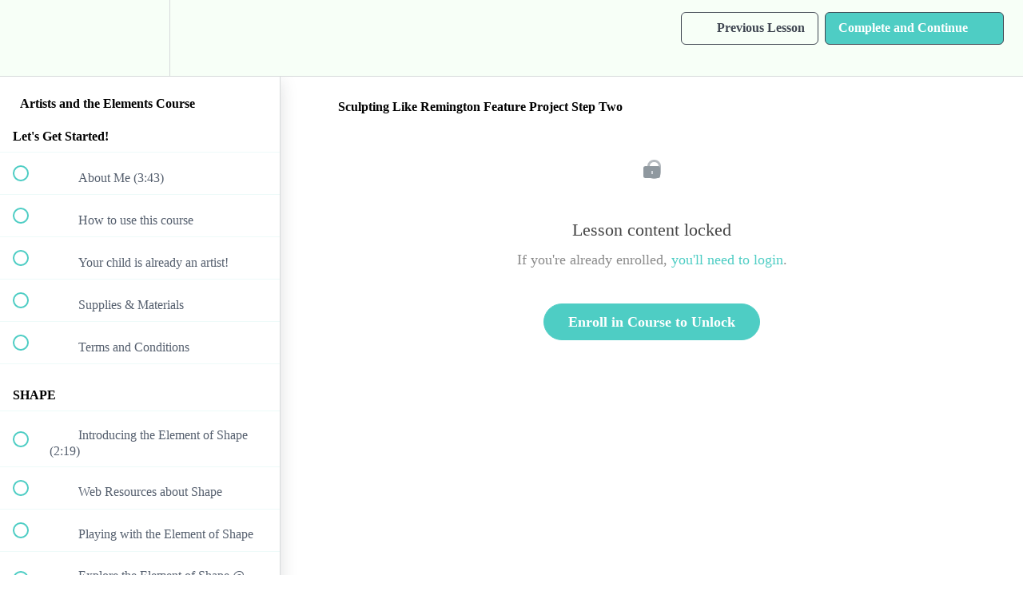

--- FILE ---
content_type: text/html; charset=utf-8
request_url: https://kitchentableclassroom.teachable.com/courses/469093/lectures/9138845
body_size: 31261
content:
<!DOCTYPE html>
<html>
  <head>
    <script src="https://releases.transloadit.com/uppy/v4.18.0/uppy.min.js"></script><link rel="stylesheet" href="https://releases.transloadit.com/uppy/v4.18.0/uppy.min.css" />
    <link href='https://static-media.hotmart.com/NFS8ffS4u9Ch5czcSV7sXj6g2Fk=/32x32/https://uploads.teachablecdn.com/attachments/Uqmsen8nSpiggMwFVllg_logo+round.png' rel='icon' type='image/png'>

<link href='https://static-media.hotmart.com/qdpUL9aPxSh72F1kIW2AWvCZjrY=/72x72/https://uploads.teachablecdn.com/attachments/Uqmsen8nSpiggMwFVllg_logo+round.png' rel='apple-touch-icon' type='image/png'>

<link href='https://static-media.hotmart.com/Pc_jE1jthXz0i2Y6q6K10wP9SlI=/144x144/https://uploads.teachablecdn.com/attachments/Uqmsen8nSpiggMwFVllg_logo+round.png' rel='apple-touch-icon' type='image/png'>

<link href='https://static-media.hotmart.com/gUvlTNd8TmUoWZkJSSn2tQ3IR8U=/320x345/https://uploads.teachablecdn.com/attachments/aZpzxfeeSz6hbDxraZHv_Untitled+design+%287%29.png' rel='apple-touch-startup-image' type='image/png'>

<link href='https://static-media.hotmart.com/UkscGJIdVd987GpjaSX6I4m5wYE=/640x690/https://uploads.teachablecdn.com/attachments/aZpzxfeeSz6hbDxraZHv_Untitled+design+%287%29.png' rel='apple-touch-startup-image' type='image/png'>

<meta name='apple-mobile-web-app-capable' content='yes' />
<meta charset="UTF-8">
<meta name="csrf-param" content="authenticity_token" />
<meta name="csrf-token" content="chN_6wZ_jhhlmqbTWg-wfJyEzNgUOIoCINbri9VlCn9a4eQNXJ9pihKIhus1W62pfDvGdbvvxsW6JQchn1kHVg" />
<link rel="stylesheet" href="https://fedora.teachablecdn.com/assets/bootstrap-748e653be2be27c8e709ced95eab64a05c870fcc9544b56e33dfe1a9a539317d.css" data-turbolinks-track="true" /><link href="https://teachable-themeable.learning.teachable.com/themecss/production/base.css?_=ea70419357da&amp;brand_course_heading=%23f7fff7&amp;brand_heading=%233f4651&amp;brand_homepage_heading=%23f7fff7&amp;brand_navbar_fixed_text=%23f7fff7&amp;brand_navbar_text=%233f4651&amp;brand_primary=%23f7fff7&amp;brand_secondary=%234ecdc4&amp;brand_text=%233f4651&amp;font=Raleway&amp;logged_out_homepage_background_image_overlay=0.0&amp;logged_out_homepage_background_image_url=https%3A%2F%2Fuploads.teachablecdn.com%2Fattachments%2FaZpzxfeeSz6hbDxraZHv_Untitled%2Bdesign%2B%25287%2529.png" rel="stylesheet" data-turbolinks-track="true"></link>
<title>Sculpting Like Remington Feature Project Step Two | kitchentableclassr</title>
<meta name="description" content="An online art course designed to connect the elements of art, art history, and hands on, fun projects!">
<link rel="canonical" href="https://kitchentableclassroom.teachable.com/courses/469093/lectures/9138845">
<meta property="og:description" content="An online art course designed to connect the elements of art, art history, and hands on, fun projects!">
<meta property="og:image" content="https://uploads.teachablecdn.com/attachments/jtaGGYgOTQGJuXzqsRim_artists+and+the+elements+online+course+thumbnail+ud.png">
<meta property="og:title" content="Sculpting Like Remington Feature Project Step Two">
<meta property="og:type" content="website">
<meta property="og:url" content="https://kitchentableclassroom.teachable.com/courses/469093/lectures/9138845">
<meta name="brand_video_player_color" content="ff6b6b">
<meta name="site_title" content="kitchentableclassroom">
<style></style>
<script src='//fast.wistia.com/assets/external/E-v1.js'></script>
<script
  src='https://www.recaptcha.net/recaptcha/api.js'
  async
  defer></script>



      <meta name="asset_host" content="https://fedora.teachablecdn.com">
     <script>
  (function () {
    const origCreateElement = Document.prototype.createElement;
    Document.prototype.createElement = function () {
      const el = origCreateElement.apply(this, arguments);
      if (arguments[0].toLowerCase() === "video") {
        const observer = new MutationObserver(() => {
          if (
            el.src &&
            el.src.startsWith("data:video") &&
            el.autoplay &&
            el.style.display === "none"
          ) {
            el.removeAttribute("autoplay");
            el.autoplay = false;
            el.style.display = "none";
            observer.disconnect();
          }
        });
        observer.observe(el, {
          attributes: true,
          attributeFilter: ["src", "autoplay", "style"],
        });
      }
      return el;
    };
  })();
</script>
<script src="https://fedora.teachablecdn.com/packs/student-globals--1463f1f1bdf1bb9a431c.js"></script><script src="https://fedora.teachablecdn.com/packs/student-legacy--38db0977d3748059802d.js"></script><script src="https://fedora.teachablecdn.com/packs/student--e4ea9b8f25228072afe8.js"></script>
<meta id='iris-url' data-iris-url=https://eventable.internal.teachable.com />
<script type="text/javascript">
  window.heap=window.heap||[],heap.load=function(e,t){window.heap.appid=e,window.heap.config=t=t||{};var r=document.createElement("script");r.type="text/javascript",r.async=!0,r.src="https://cdn.heapanalytics.com/js/heap-"+e+".js";var a=document.getElementsByTagName("script")[0];a.parentNode.insertBefore(r,a);for(var n=function(e){return function(){heap.push([e].concat(Array.prototype.slice.call(arguments,0)))}},p=["addEventProperties","addUserProperties","clearEventProperties","identify","resetIdentity","removeEventProperty","setEventProperties","track","unsetEventProperty"],o=0;o<p.length;o++)heap[p[o]]=n(p[o])},heap.load("318805607");
  window.heapShouldTrackUser = true;
</script>


<script type="text/javascript">
  var _user_id = ''; // Set to the user's ID, username, or email address, or '' if not yet known.
  var _session_id = '806adf9b845e2a1245a1244a4d825c38'; // Set to a unique session ID for the visitor's current browsing session.

  var _sift = window._sift = window._sift || [];
  _sift.push(['_setAccount', '2e541754ec']);
  _sift.push(['_setUserId', _user_id]);
  _sift.push(['_setSessionId', _session_id]);
  _sift.push(['_trackPageview']);

  (function() {
    function ls() {
      var e = document.createElement('script');
      e.src = 'https://cdn.sift.com/s.js';
      document.body.appendChild(e);
    }
    if (window.attachEvent) {
      window.attachEvent('onload', ls);
    } else {
      window.addEventListener('load', ls, false);
    }
  })();
</script>





<!-- Google tag (gtag.js) -->
<script async src="https://www.googletagmanager.com/gtag/js?id=G-SL8LSCXHSV"></script>
<script>
  window.dataLayer = window.dataLayer || [];
  function gtag(){dataLayer.push(arguments);}
  gtag('js', new Date());

  gtag('config', 'G-SL8LSCXHSV', {
    'user_id': '',
    'school_id': '163592',
    'school_domain': 'kitchentableclassroom.teachable.com'
  });
</script>



<meta http-equiv="X-UA-Compatible" content="IE=edge">
<script type="text/javascript">window.NREUM||(NREUM={});NREUM.info={"beacon":"bam.nr-data.net","errorBeacon":"bam.nr-data.net","licenseKey":"NRBR-08e3a2ada38dc55a529","applicationID":"1065060701","transactionName":"dAxdTUFZXVQEQh0JAFQXRktWRR5LCV9F","queueTime":0,"applicationTime":249,"agent":""}</script>
<script type="text/javascript">(window.NREUM||(NREUM={})).init={privacy:{cookies_enabled:true},ajax:{deny_list:["bam.nr-data.net"]},feature_flags:["soft_nav"],distributed_tracing:{enabled:true}};(window.NREUM||(NREUM={})).loader_config={agentID:"1103368432",accountID:"4102727",trustKey:"27503",xpid:"UAcHU1FRDxABVFdXBwcHUVQA",licenseKey:"NRBR-08e3a2ada38dc55a529",applicationID:"1065060701",browserID:"1103368432"};;/*! For license information please see nr-loader-spa-1.308.0.min.js.LICENSE.txt */
(()=>{var e,t,r={384:(e,t,r)=>{"use strict";r.d(t,{NT:()=>a,US:()=>u,Zm:()=>o,bQ:()=>d,dV:()=>c,pV:()=>l});var n=r(6154),i=r(1863),s=r(1910);const a={beacon:"bam.nr-data.net",errorBeacon:"bam.nr-data.net"};function o(){return n.gm.NREUM||(n.gm.NREUM={}),void 0===n.gm.newrelic&&(n.gm.newrelic=n.gm.NREUM),n.gm.NREUM}function c(){let e=o();return e.o||(e.o={ST:n.gm.setTimeout,SI:n.gm.setImmediate||n.gm.setInterval,CT:n.gm.clearTimeout,XHR:n.gm.XMLHttpRequest,REQ:n.gm.Request,EV:n.gm.Event,PR:n.gm.Promise,MO:n.gm.MutationObserver,FETCH:n.gm.fetch,WS:n.gm.WebSocket},(0,s.i)(...Object.values(e.o))),e}function d(e,t){let r=o();r.initializedAgents??={},t.initializedAt={ms:(0,i.t)(),date:new Date},r.initializedAgents[e]=t}function u(e,t){o()[e]=t}function l(){return function(){let e=o();const t=e.info||{};e.info={beacon:a.beacon,errorBeacon:a.errorBeacon,...t}}(),function(){let e=o();const t=e.init||{};e.init={...t}}(),c(),function(){let e=o();const t=e.loader_config||{};e.loader_config={...t}}(),o()}},782:(e,t,r)=>{"use strict";r.d(t,{T:()=>n});const n=r(860).K7.pageViewTiming},860:(e,t,r)=>{"use strict";r.d(t,{$J:()=>u,K7:()=>c,P3:()=>d,XX:()=>i,Yy:()=>o,df:()=>s,qY:()=>n,v4:()=>a});const n="events",i="jserrors",s="browser/blobs",a="rum",o="browser/logs",c={ajax:"ajax",genericEvents:"generic_events",jserrors:i,logging:"logging",metrics:"metrics",pageAction:"page_action",pageViewEvent:"page_view_event",pageViewTiming:"page_view_timing",sessionReplay:"session_replay",sessionTrace:"session_trace",softNav:"soft_navigations",spa:"spa"},d={[c.pageViewEvent]:1,[c.pageViewTiming]:2,[c.metrics]:3,[c.jserrors]:4,[c.spa]:5,[c.ajax]:6,[c.sessionTrace]:7,[c.softNav]:8,[c.sessionReplay]:9,[c.logging]:10,[c.genericEvents]:11},u={[c.pageViewEvent]:a,[c.pageViewTiming]:n,[c.ajax]:n,[c.spa]:n,[c.softNav]:n,[c.metrics]:i,[c.jserrors]:i,[c.sessionTrace]:s,[c.sessionReplay]:s,[c.logging]:o,[c.genericEvents]:"ins"}},944:(e,t,r)=>{"use strict";r.d(t,{R:()=>i});var n=r(3241);function i(e,t){"function"==typeof console.debug&&(console.debug("New Relic Warning: https://github.com/newrelic/newrelic-browser-agent/blob/main/docs/warning-codes.md#".concat(e),t),(0,n.W)({agentIdentifier:null,drained:null,type:"data",name:"warn",feature:"warn",data:{code:e,secondary:t}}))}},993:(e,t,r)=>{"use strict";r.d(t,{A$:()=>s,ET:()=>a,TZ:()=>o,p_:()=>i});var n=r(860);const i={ERROR:"ERROR",WARN:"WARN",INFO:"INFO",DEBUG:"DEBUG",TRACE:"TRACE"},s={OFF:0,ERROR:1,WARN:2,INFO:3,DEBUG:4,TRACE:5},a="log",o=n.K7.logging},1541:(e,t,r)=>{"use strict";r.d(t,{U:()=>i,f:()=>n});const n={MFE:"MFE",BA:"BA"};function i(e,t){if(2!==t?.harvestEndpointVersion)return{};const r=t.agentRef.runtime.appMetadata.agents[0].entityGuid;return e?{"source.id":e.id,"source.name":e.name,"source.type":e.type,"parent.id":e.parent?.id||r,"parent.type":e.parent?.type||n.BA}:{"entity.guid":r,appId:t.agentRef.info.applicationID}}},1687:(e,t,r)=>{"use strict";r.d(t,{Ak:()=>d,Ze:()=>h,x3:()=>u});var n=r(3241),i=r(7836),s=r(3606),a=r(860),o=r(2646);const c={};function d(e,t){const r={staged:!1,priority:a.P3[t]||0};l(e),c[e].get(t)||c[e].set(t,r)}function u(e,t){e&&c[e]&&(c[e].get(t)&&c[e].delete(t),p(e,t,!1),c[e].size&&f(e))}function l(e){if(!e)throw new Error("agentIdentifier required");c[e]||(c[e]=new Map)}function h(e="",t="feature",r=!1){if(l(e),!e||!c[e].get(t)||r)return p(e,t);c[e].get(t).staged=!0,f(e)}function f(e){const t=Array.from(c[e]);t.every(([e,t])=>t.staged)&&(t.sort((e,t)=>e[1].priority-t[1].priority),t.forEach(([t])=>{c[e].delete(t),p(e,t)}))}function p(e,t,r=!0){const a=e?i.ee.get(e):i.ee,c=s.i.handlers;if(!a.aborted&&a.backlog&&c){if((0,n.W)({agentIdentifier:e,type:"lifecycle",name:"drain",feature:t}),r){const e=a.backlog[t],r=c[t];if(r){for(let t=0;e&&t<e.length;++t)g(e[t],r);Object.entries(r).forEach(([e,t])=>{Object.values(t||{}).forEach(t=>{t[0]?.on&&t[0]?.context()instanceof o.y&&t[0].on(e,t[1])})})}}a.isolatedBacklog||delete c[t],a.backlog[t]=null,a.emit("drain-"+t,[])}}function g(e,t){var r=e[1];Object.values(t[r]||{}).forEach(t=>{var r=e[0];if(t[0]===r){var n=t[1],i=e[3],s=e[2];n.apply(i,s)}})}},1738:(e,t,r)=>{"use strict";r.d(t,{U:()=>f,Y:()=>h});var n=r(3241),i=r(9908),s=r(1863),a=r(944),o=r(5701),c=r(3969),d=r(8362),u=r(860),l=r(4261);function h(e,t,r,s){const h=s||r;!h||h[e]&&h[e]!==d.d.prototype[e]||(h[e]=function(){(0,i.p)(c.xV,["API/"+e+"/called"],void 0,u.K7.metrics,r.ee),(0,n.W)({agentIdentifier:r.agentIdentifier,drained:!!o.B?.[r.agentIdentifier],type:"data",name:"api",feature:l.Pl+e,data:{}});try{return t.apply(this,arguments)}catch(e){(0,a.R)(23,e)}})}function f(e,t,r,n,a){const o=e.info;null===r?delete o.jsAttributes[t]:o.jsAttributes[t]=r,(a||null===r)&&(0,i.p)(l.Pl+n,[(0,s.t)(),t,r],void 0,"session",e.ee)}},1741:(e,t,r)=>{"use strict";r.d(t,{W:()=>s});var n=r(944),i=r(4261);class s{#e(e,...t){if(this[e]!==s.prototype[e])return this[e](...t);(0,n.R)(35,e)}addPageAction(e,t){return this.#e(i.hG,e,t)}register(e){return this.#e(i.eY,e)}recordCustomEvent(e,t){return this.#e(i.fF,e,t)}setPageViewName(e,t){return this.#e(i.Fw,e,t)}setCustomAttribute(e,t,r){return this.#e(i.cD,e,t,r)}noticeError(e,t){return this.#e(i.o5,e,t)}setUserId(e,t=!1){return this.#e(i.Dl,e,t)}setApplicationVersion(e){return this.#e(i.nb,e)}setErrorHandler(e){return this.#e(i.bt,e)}addRelease(e,t){return this.#e(i.k6,e,t)}log(e,t){return this.#e(i.$9,e,t)}start(){return this.#e(i.d3)}finished(e){return this.#e(i.BL,e)}recordReplay(){return this.#e(i.CH)}pauseReplay(){return this.#e(i.Tb)}addToTrace(e){return this.#e(i.U2,e)}setCurrentRouteName(e){return this.#e(i.PA,e)}interaction(e){return this.#e(i.dT,e)}wrapLogger(e,t,r){return this.#e(i.Wb,e,t,r)}measure(e,t){return this.#e(i.V1,e,t)}consent(e){return this.#e(i.Pv,e)}}},1863:(e,t,r)=>{"use strict";function n(){return Math.floor(performance.now())}r.d(t,{t:()=>n})},1910:(e,t,r)=>{"use strict";r.d(t,{i:()=>s});var n=r(944);const i=new Map;function s(...e){return e.every(e=>{if(i.has(e))return i.get(e);const t="function"==typeof e?e.toString():"",r=t.includes("[native code]"),s=t.includes("nrWrapper");return r||s||(0,n.R)(64,e?.name||t),i.set(e,r),r})}},2555:(e,t,r)=>{"use strict";r.d(t,{D:()=>o,f:()=>a});var n=r(384),i=r(8122);const s={beacon:n.NT.beacon,errorBeacon:n.NT.errorBeacon,licenseKey:void 0,applicationID:void 0,sa:void 0,queueTime:void 0,applicationTime:void 0,ttGuid:void 0,user:void 0,account:void 0,product:void 0,extra:void 0,jsAttributes:{},userAttributes:void 0,atts:void 0,transactionName:void 0,tNamePlain:void 0};function a(e){try{return!!e.licenseKey&&!!e.errorBeacon&&!!e.applicationID}catch(e){return!1}}const o=e=>(0,i.a)(e,s)},2614:(e,t,r)=>{"use strict";r.d(t,{BB:()=>a,H3:()=>n,g:()=>d,iL:()=>c,tS:()=>o,uh:()=>i,wk:()=>s});const n="NRBA",i="SESSION",s=144e5,a=18e5,o={STARTED:"session-started",PAUSE:"session-pause",RESET:"session-reset",RESUME:"session-resume",UPDATE:"session-update"},c={SAME_TAB:"same-tab",CROSS_TAB:"cross-tab"},d={OFF:0,FULL:1,ERROR:2}},2646:(e,t,r)=>{"use strict";r.d(t,{y:()=>n});class n{constructor(e){this.contextId=e}}},2843:(e,t,r)=>{"use strict";r.d(t,{G:()=>s,u:()=>i});var n=r(3878);function i(e,t=!1,r,i){(0,n.DD)("visibilitychange",function(){if(t)return void("hidden"===document.visibilityState&&e());e(document.visibilityState)},r,i)}function s(e,t,r){(0,n.sp)("pagehide",e,t,r)}},3241:(e,t,r)=>{"use strict";r.d(t,{W:()=>s});var n=r(6154);const i="newrelic";function s(e={}){try{n.gm.dispatchEvent(new CustomEvent(i,{detail:e}))}catch(e){}}},3304:(e,t,r)=>{"use strict";r.d(t,{A:()=>s});var n=r(7836);const i=()=>{const e=new WeakSet;return(t,r)=>{if("object"==typeof r&&null!==r){if(e.has(r))return;e.add(r)}return r}};function s(e){try{return JSON.stringify(e,i())??""}catch(e){try{n.ee.emit("internal-error",[e])}catch(e){}return""}}},3333:(e,t,r)=>{"use strict";r.d(t,{$v:()=>u,TZ:()=>n,Xh:()=>c,Zp:()=>i,kd:()=>d,mq:()=>o,nf:()=>a,qN:()=>s});const n=r(860).K7.genericEvents,i=["auxclick","click","copy","keydown","paste","scrollend"],s=["focus","blur"],a=4,o=1e3,c=2e3,d=["PageAction","UserAction","BrowserPerformance"],u={RESOURCES:"experimental.resources",REGISTER:"register"}},3434:(e,t,r)=>{"use strict";r.d(t,{Jt:()=>s,YM:()=>d});var n=r(7836),i=r(5607);const s="nr@original:".concat(i.W),a=50;var o=Object.prototype.hasOwnProperty,c=!1;function d(e,t){return e||(e=n.ee),r.inPlace=function(e,t,n,i,s){n||(n="");const a="-"===n.charAt(0);for(let o=0;o<t.length;o++){const c=t[o],d=e[c];l(d)||(e[c]=r(d,a?c+n:n,i,c,s))}},r.flag=s,r;function r(t,r,n,c,d){return l(t)?t:(r||(r=""),nrWrapper[s]=t,function(e,t,r){if(Object.defineProperty&&Object.keys)try{return Object.keys(e).forEach(function(r){Object.defineProperty(t,r,{get:function(){return e[r]},set:function(t){return e[r]=t,t}})}),t}catch(e){u([e],r)}for(var n in e)o.call(e,n)&&(t[n]=e[n])}(t,nrWrapper,e),nrWrapper);function nrWrapper(){var s,o,l,h;let f;try{o=this,s=[...arguments],l="function"==typeof n?n(s,o):n||{}}catch(t){u([t,"",[s,o,c],l],e)}i(r+"start",[s,o,c],l,d);const p=performance.now();let g;try{return h=t.apply(o,s),g=performance.now(),h}catch(e){throw g=performance.now(),i(r+"err",[s,o,e],l,d),f=e,f}finally{const e=g-p,t={start:p,end:g,duration:e,isLongTask:e>=a,methodName:c,thrownError:f};t.isLongTask&&i("long-task",[t,o],l,d),i(r+"end",[s,o,h],l,d)}}}function i(r,n,i,s){if(!c||t){var a=c;c=!0;try{e.emit(r,n,i,t,s)}catch(t){u([t,r,n,i],e)}c=a}}}function u(e,t){t||(t=n.ee);try{t.emit("internal-error",e)}catch(e){}}function l(e){return!(e&&"function"==typeof e&&e.apply&&!e[s])}},3606:(e,t,r)=>{"use strict";r.d(t,{i:()=>s});var n=r(9908);s.on=a;var i=s.handlers={};function s(e,t,r,s){a(s||n.d,i,e,t,r)}function a(e,t,r,i,s){s||(s="feature"),e||(e=n.d);var a=t[s]=t[s]||{};(a[r]=a[r]||[]).push([e,i])}},3738:(e,t,r)=>{"use strict";r.d(t,{He:()=>i,Kp:()=>o,Lc:()=>d,Rz:()=>u,TZ:()=>n,bD:()=>s,d3:()=>a,jx:()=>l,sl:()=>h,uP:()=>c});const n=r(860).K7.sessionTrace,i="bstResource",s="resource",a="-start",o="-end",c="fn"+a,d="fn"+o,u="pushState",l=1e3,h=3e4},3785:(e,t,r)=>{"use strict";r.d(t,{R:()=>c,b:()=>d});var n=r(9908),i=r(1863),s=r(860),a=r(3969),o=r(993);function c(e,t,r={},c=o.p_.INFO,d=!0,u,l=(0,i.t)()){(0,n.p)(a.xV,["API/logging/".concat(c.toLowerCase(),"/called")],void 0,s.K7.metrics,e),(0,n.p)(o.ET,[l,t,r,c,d,u],void 0,s.K7.logging,e)}function d(e){return"string"==typeof e&&Object.values(o.p_).some(t=>t===e.toUpperCase().trim())}},3878:(e,t,r)=>{"use strict";function n(e,t){return{capture:e,passive:!1,signal:t}}function i(e,t,r=!1,i){window.addEventListener(e,t,n(r,i))}function s(e,t,r=!1,i){document.addEventListener(e,t,n(r,i))}r.d(t,{DD:()=>s,jT:()=>n,sp:()=>i})},3962:(e,t,r)=>{"use strict";r.d(t,{AM:()=>a,O2:()=>l,OV:()=>s,Qu:()=>h,TZ:()=>c,ih:()=>f,pP:()=>o,t1:()=>u,tC:()=>i,wD:()=>d});var n=r(860);const i=["click","keydown","submit"],s="popstate",a="api",o="initialPageLoad",c=n.K7.softNav,d=5e3,u=500,l={INITIAL_PAGE_LOAD:"",ROUTE_CHANGE:1,UNSPECIFIED:2},h={INTERACTION:1,AJAX:2,CUSTOM_END:3,CUSTOM_TRACER:4},f={IP:"in progress",PF:"pending finish",FIN:"finished",CAN:"cancelled"}},3969:(e,t,r)=>{"use strict";r.d(t,{TZ:()=>n,XG:()=>o,rs:()=>i,xV:()=>a,z_:()=>s});const n=r(860).K7.metrics,i="sm",s="cm",a="storeSupportabilityMetrics",o="storeEventMetrics"},4234:(e,t,r)=>{"use strict";r.d(t,{W:()=>s});var n=r(7836),i=r(1687);class s{constructor(e,t){this.agentIdentifier=e,this.ee=n.ee.get(e),this.featureName=t,this.blocked=!1}deregisterDrain(){(0,i.x3)(this.agentIdentifier,this.featureName)}}},4261:(e,t,r)=>{"use strict";r.d(t,{$9:()=>u,BL:()=>c,CH:()=>p,Dl:()=>R,Fw:()=>w,PA:()=>v,Pl:()=>n,Pv:()=>A,Tb:()=>h,U2:()=>a,V1:()=>E,Wb:()=>T,bt:()=>y,cD:()=>b,d3:()=>x,dT:()=>d,eY:()=>g,fF:()=>f,hG:()=>s,hw:()=>i,k6:()=>o,nb:()=>m,o5:()=>l});const n="api-",i=n+"ixn-",s="addPageAction",a="addToTrace",o="addRelease",c="finished",d="interaction",u="log",l="noticeError",h="pauseReplay",f="recordCustomEvent",p="recordReplay",g="register",m="setApplicationVersion",v="setCurrentRouteName",b="setCustomAttribute",y="setErrorHandler",w="setPageViewName",R="setUserId",x="start",T="wrapLogger",E="measure",A="consent"},5205:(e,t,r)=>{"use strict";r.d(t,{j:()=>S});var n=r(384),i=r(1741);var s=r(2555),a=r(3333);const o=e=>{if(!e||"string"!=typeof e)return!1;try{document.createDocumentFragment().querySelector(e)}catch{return!1}return!0};var c=r(2614),d=r(944),u=r(8122);const l="[data-nr-mask]",h=e=>(0,u.a)(e,(()=>{const e={feature_flags:[],experimental:{allow_registered_children:!1,resources:!1},mask_selector:"*",block_selector:"[data-nr-block]",mask_input_options:{color:!1,date:!1,"datetime-local":!1,email:!1,month:!1,number:!1,range:!1,search:!1,tel:!1,text:!1,time:!1,url:!1,week:!1,textarea:!1,select:!1,password:!0}};return{ajax:{deny_list:void 0,block_internal:!0,enabled:!0,autoStart:!0},api:{get allow_registered_children(){return e.feature_flags.includes(a.$v.REGISTER)||e.experimental.allow_registered_children},set allow_registered_children(t){e.experimental.allow_registered_children=t},duplicate_registered_data:!1},browser_consent_mode:{enabled:!1},distributed_tracing:{enabled:void 0,exclude_newrelic_header:void 0,cors_use_newrelic_header:void 0,cors_use_tracecontext_headers:void 0,allowed_origins:void 0},get feature_flags(){return e.feature_flags},set feature_flags(t){e.feature_flags=t},generic_events:{enabled:!0,autoStart:!0},harvest:{interval:30},jserrors:{enabled:!0,autoStart:!0},logging:{enabled:!0,autoStart:!0},metrics:{enabled:!0,autoStart:!0},obfuscate:void 0,page_action:{enabled:!0},page_view_event:{enabled:!0,autoStart:!0},page_view_timing:{enabled:!0,autoStart:!0},performance:{capture_marks:!1,capture_measures:!1,capture_detail:!0,resources:{get enabled(){return e.feature_flags.includes(a.$v.RESOURCES)||e.experimental.resources},set enabled(t){e.experimental.resources=t},asset_types:[],first_party_domains:[],ignore_newrelic:!0}},privacy:{cookies_enabled:!0},proxy:{assets:void 0,beacon:void 0},session:{expiresMs:c.wk,inactiveMs:c.BB},session_replay:{autoStart:!0,enabled:!1,preload:!1,sampling_rate:10,error_sampling_rate:100,collect_fonts:!1,inline_images:!1,fix_stylesheets:!0,mask_all_inputs:!0,get mask_text_selector(){return e.mask_selector},set mask_text_selector(t){o(t)?e.mask_selector="".concat(t,",").concat(l):""===t||null===t?e.mask_selector=l:(0,d.R)(5,t)},get block_class(){return"nr-block"},get ignore_class(){return"nr-ignore"},get mask_text_class(){return"nr-mask"},get block_selector(){return e.block_selector},set block_selector(t){o(t)?e.block_selector+=",".concat(t):""!==t&&(0,d.R)(6,t)},get mask_input_options(){return e.mask_input_options},set mask_input_options(t){t&&"object"==typeof t?e.mask_input_options={...t,password:!0}:(0,d.R)(7,t)}},session_trace:{enabled:!0,autoStart:!0},soft_navigations:{enabled:!0,autoStart:!0},spa:{enabled:!0,autoStart:!0},ssl:void 0,user_actions:{enabled:!0,elementAttributes:["id","className","tagName","type"]}}})());var f=r(6154),p=r(9324);let g=0;const m={buildEnv:p.F3,distMethod:p.Xs,version:p.xv,originTime:f.WN},v={consented:!1},b={appMetadata:{},get consented(){return this.session?.state?.consent||v.consented},set consented(e){v.consented=e},customTransaction:void 0,denyList:void 0,disabled:!1,harvester:void 0,isolatedBacklog:!1,isRecording:!1,loaderType:void 0,maxBytes:3e4,obfuscator:void 0,onerror:void 0,ptid:void 0,releaseIds:{},session:void 0,timeKeeper:void 0,registeredEntities:[],jsAttributesMetadata:{bytes:0},get harvestCount(){return++g}},y=e=>{const t=(0,u.a)(e,b),r=Object.keys(m).reduce((e,t)=>(e[t]={value:m[t],writable:!1,configurable:!0,enumerable:!0},e),{});return Object.defineProperties(t,r)};var w=r(5701);const R=e=>{const t=e.startsWith("http");e+="/",r.p=t?e:"https://"+e};var x=r(7836),T=r(3241);const E={accountID:void 0,trustKey:void 0,agentID:void 0,licenseKey:void 0,applicationID:void 0,xpid:void 0},A=e=>(0,u.a)(e,E),_=new Set;function S(e,t={},r,a){let{init:o,info:c,loader_config:d,runtime:u={},exposed:l=!0}=t;if(!c){const e=(0,n.pV)();o=e.init,c=e.info,d=e.loader_config}e.init=h(o||{}),e.loader_config=A(d||{}),c.jsAttributes??={},f.bv&&(c.jsAttributes.isWorker=!0),e.info=(0,s.D)(c);const p=e.init,g=[c.beacon,c.errorBeacon];_.has(e.agentIdentifier)||(p.proxy.assets&&(R(p.proxy.assets),g.push(p.proxy.assets)),p.proxy.beacon&&g.push(p.proxy.beacon),e.beacons=[...g],function(e){const t=(0,n.pV)();Object.getOwnPropertyNames(i.W.prototype).forEach(r=>{const n=i.W.prototype[r];if("function"!=typeof n||"constructor"===n)return;let s=t[r];e[r]&&!1!==e.exposed&&"micro-agent"!==e.runtime?.loaderType&&(t[r]=(...t)=>{const n=e[r](...t);return s?s(...t):n})})}(e),(0,n.US)("activatedFeatures",w.B)),u.denyList=[...p.ajax.deny_list||[],...p.ajax.block_internal?g:[]],u.ptid=e.agentIdentifier,u.loaderType=r,e.runtime=y(u),_.has(e.agentIdentifier)||(e.ee=x.ee.get(e.agentIdentifier),e.exposed=l,(0,T.W)({agentIdentifier:e.agentIdentifier,drained:!!w.B?.[e.agentIdentifier],type:"lifecycle",name:"initialize",feature:void 0,data:e.config})),_.add(e.agentIdentifier)}},5270:(e,t,r)=>{"use strict";r.d(t,{Aw:()=>a,SR:()=>s,rF:()=>o});var n=r(384),i=r(7767);function s(e){return!!(0,n.dV)().o.MO&&(0,i.V)(e)&&!0===e?.session_trace.enabled}function a(e){return!0===e?.session_replay.preload&&s(e)}function o(e,t){try{if("string"==typeof t?.type){if("password"===t.type.toLowerCase())return"*".repeat(e?.length||0);if(void 0!==t?.dataset?.nrUnmask||t?.classList?.contains("nr-unmask"))return e}}catch(e){}return"string"==typeof e?e.replace(/[\S]/g,"*"):"*".repeat(e?.length||0)}},5289:(e,t,r)=>{"use strict";r.d(t,{GG:()=>a,Qr:()=>c,sB:()=>o});var n=r(3878),i=r(6389);function s(){return"undefined"==typeof document||"complete"===document.readyState}function a(e,t){if(s())return e();const r=(0,i.J)(e),a=setInterval(()=>{s()&&(clearInterval(a),r())},500);(0,n.sp)("load",r,t)}function o(e){if(s())return e();(0,n.DD)("DOMContentLoaded",e)}function c(e){if(s())return e();(0,n.sp)("popstate",e)}},5607:(e,t,r)=>{"use strict";r.d(t,{W:()=>n});const n=(0,r(9566).bz)()},5701:(e,t,r)=>{"use strict";r.d(t,{B:()=>s,t:()=>a});var n=r(3241);const i=new Set,s={};function a(e,t){const r=t.agentIdentifier;s[r]??={},e&&"object"==typeof e&&(i.has(r)||(t.ee.emit("rumresp",[e]),s[r]=e,i.add(r),(0,n.W)({agentIdentifier:r,loaded:!0,drained:!0,type:"lifecycle",name:"load",feature:void 0,data:e})))}},6154:(e,t,r)=>{"use strict";r.d(t,{OF:()=>d,RI:()=>i,WN:()=>h,bv:()=>s,eN:()=>f,gm:()=>a,lR:()=>l,m:()=>c,mw:()=>o,sb:()=>u});var n=r(1863);const i="undefined"!=typeof window&&!!window.document,s="undefined"!=typeof WorkerGlobalScope&&("undefined"!=typeof self&&self instanceof WorkerGlobalScope&&self.navigator instanceof WorkerNavigator||"undefined"!=typeof globalThis&&globalThis instanceof WorkerGlobalScope&&globalThis.navigator instanceof WorkerNavigator),a=i?window:"undefined"!=typeof WorkerGlobalScope&&("undefined"!=typeof self&&self instanceof WorkerGlobalScope&&self||"undefined"!=typeof globalThis&&globalThis instanceof WorkerGlobalScope&&globalThis),o=Boolean("hidden"===a?.document?.visibilityState),c=""+a?.location,d=/iPad|iPhone|iPod/.test(a.navigator?.userAgent),u=d&&"undefined"==typeof SharedWorker,l=(()=>{const e=a.navigator?.userAgent?.match(/Firefox[/\s](\d+\.\d+)/);return Array.isArray(e)&&e.length>=2?+e[1]:0})(),h=Date.now()-(0,n.t)(),f=()=>"undefined"!=typeof PerformanceNavigationTiming&&a?.performance?.getEntriesByType("navigation")?.[0]?.responseStart},6344:(e,t,r)=>{"use strict";r.d(t,{BB:()=>u,Qb:()=>l,TZ:()=>i,Ug:()=>a,Vh:()=>s,_s:()=>o,bc:()=>d,yP:()=>c});var n=r(2614);const i=r(860).K7.sessionReplay,s="errorDuringReplay",a=.12,o={DomContentLoaded:0,Load:1,FullSnapshot:2,IncrementalSnapshot:3,Meta:4,Custom:5},c={[n.g.ERROR]:15e3,[n.g.FULL]:3e5,[n.g.OFF]:0},d={RESET:{message:"Session was reset",sm:"Reset"},IMPORT:{message:"Recorder failed to import",sm:"Import"},TOO_MANY:{message:"429: Too Many Requests",sm:"Too-Many"},TOO_BIG:{message:"Payload was too large",sm:"Too-Big"},CROSS_TAB:{message:"Session Entity was set to OFF on another tab",sm:"Cross-Tab"},ENTITLEMENTS:{message:"Session Replay is not allowed and will not be started",sm:"Entitlement"}},u=5e3,l={API:"api",RESUME:"resume",SWITCH_TO_FULL:"switchToFull",INITIALIZE:"initialize",PRELOAD:"preload"}},6389:(e,t,r)=>{"use strict";function n(e,t=500,r={}){const n=r?.leading||!1;let i;return(...r)=>{n&&void 0===i&&(e.apply(this,r),i=setTimeout(()=>{i=clearTimeout(i)},t)),n||(clearTimeout(i),i=setTimeout(()=>{e.apply(this,r)},t))}}function i(e){let t=!1;return(...r)=>{t||(t=!0,e.apply(this,r))}}r.d(t,{J:()=>i,s:()=>n})},6630:(e,t,r)=>{"use strict";r.d(t,{T:()=>n});const n=r(860).K7.pageViewEvent},6774:(e,t,r)=>{"use strict";r.d(t,{T:()=>n});const n=r(860).K7.jserrors},7295:(e,t,r)=>{"use strict";r.d(t,{Xv:()=>a,gX:()=>i,iW:()=>s});var n=[];function i(e){if(!e||s(e))return!1;if(0===n.length)return!0;if("*"===n[0].hostname)return!1;for(var t=0;t<n.length;t++){var r=n[t];if(r.hostname.test(e.hostname)&&r.pathname.test(e.pathname))return!1}return!0}function s(e){return void 0===e.hostname}function a(e){if(n=[],e&&e.length)for(var t=0;t<e.length;t++){let r=e[t];if(!r)continue;if("*"===r)return void(n=[{hostname:"*"}]);0===r.indexOf("http://")?r=r.substring(7):0===r.indexOf("https://")&&(r=r.substring(8));const i=r.indexOf("/");let s,a;i>0?(s=r.substring(0,i),a=r.substring(i)):(s=r,a="*");let[c]=s.split(":");n.push({hostname:o(c),pathname:o(a,!0)})}}function o(e,t=!1){const r=e.replace(/[.+?^${}()|[\]\\]/g,e=>"\\"+e).replace(/\*/g,".*?");return new RegExp((t?"^":"")+r+"$")}},7485:(e,t,r)=>{"use strict";r.d(t,{D:()=>i});var n=r(6154);function i(e){if(0===(e||"").indexOf("data:"))return{protocol:"data"};try{const t=new URL(e,location.href),r={port:t.port,hostname:t.hostname,pathname:t.pathname,search:t.search,protocol:t.protocol.slice(0,t.protocol.indexOf(":")),sameOrigin:t.protocol===n.gm?.location?.protocol&&t.host===n.gm?.location?.host};return r.port&&""!==r.port||("http:"===t.protocol&&(r.port="80"),"https:"===t.protocol&&(r.port="443")),r.pathname&&""!==r.pathname?r.pathname.startsWith("/")||(r.pathname="/".concat(r.pathname)):r.pathname="/",r}catch(e){return{}}}},7699:(e,t,r)=>{"use strict";r.d(t,{It:()=>s,KC:()=>o,No:()=>i,qh:()=>a});var n=r(860);const i=16e3,s=1e6,a="SESSION_ERROR",o={[n.K7.logging]:!0,[n.K7.genericEvents]:!1,[n.K7.jserrors]:!1,[n.K7.ajax]:!1}},7767:(e,t,r)=>{"use strict";r.d(t,{V:()=>i});var n=r(6154);const i=e=>n.RI&&!0===e?.privacy.cookies_enabled},7836:(e,t,r)=>{"use strict";r.d(t,{P:()=>o,ee:()=>c});var n=r(384),i=r(8990),s=r(2646),a=r(5607);const o="nr@context:".concat(a.W),c=function e(t,r){var n={},a={},u={},l=!1;try{l=16===r.length&&d.initializedAgents?.[r]?.runtime.isolatedBacklog}catch(e){}var h={on:p,addEventListener:p,removeEventListener:function(e,t){var r=n[e];if(!r)return;for(var i=0;i<r.length;i++)r[i]===t&&r.splice(i,1)},emit:function(e,r,n,i,s){!1!==s&&(s=!0);if(c.aborted&&!i)return;t&&s&&t.emit(e,r,n);var o=f(n);g(e).forEach(e=>{e.apply(o,r)});var d=v()[a[e]];d&&d.push([h,e,r,o]);return o},get:m,listeners:g,context:f,buffer:function(e,t){const r=v();if(t=t||"feature",h.aborted)return;Object.entries(e||{}).forEach(([e,n])=>{a[n]=t,t in r||(r[t]=[])})},abort:function(){h._aborted=!0,Object.keys(h.backlog).forEach(e=>{delete h.backlog[e]})},isBuffering:function(e){return!!v()[a[e]]},debugId:r,backlog:l?{}:t&&"object"==typeof t.backlog?t.backlog:{},isolatedBacklog:l};return Object.defineProperty(h,"aborted",{get:()=>{let e=h._aborted||!1;return e||(t&&(e=t.aborted),e)}}),h;function f(e){return e&&e instanceof s.y?e:e?(0,i.I)(e,o,()=>new s.y(o)):new s.y(o)}function p(e,t){n[e]=g(e).concat(t)}function g(e){return n[e]||[]}function m(t){return u[t]=u[t]||e(h,t)}function v(){return h.backlog}}(void 0,"globalEE"),d=(0,n.Zm)();d.ee||(d.ee=c)},8122:(e,t,r)=>{"use strict";r.d(t,{a:()=>i});var n=r(944);function i(e,t){try{if(!e||"object"!=typeof e)return(0,n.R)(3);if(!t||"object"!=typeof t)return(0,n.R)(4);const r=Object.create(Object.getPrototypeOf(t),Object.getOwnPropertyDescriptors(t)),s=0===Object.keys(r).length?e:r;for(let a in s)if(void 0!==e[a])try{if(null===e[a]){r[a]=null;continue}Array.isArray(e[a])&&Array.isArray(t[a])?r[a]=Array.from(new Set([...e[a],...t[a]])):"object"==typeof e[a]&&"object"==typeof t[a]?r[a]=i(e[a],t[a]):r[a]=e[a]}catch(e){r[a]||(0,n.R)(1,e)}return r}catch(e){(0,n.R)(2,e)}}},8139:(e,t,r)=>{"use strict";r.d(t,{u:()=>h});var n=r(7836),i=r(3434),s=r(8990),a=r(6154);const o={},c=a.gm.XMLHttpRequest,d="addEventListener",u="removeEventListener",l="nr@wrapped:".concat(n.P);function h(e){var t=function(e){return(e||n.ee).get("events")}(e);if(o[t.debugId]++)return t;o[t.debugId]=1;var r=(0,i.YM)(t,!0);function h(e){r.inPlace(e,[d,u],"-",p)}function p(e,t){return e[1]}return"getPrototypeOf"in Object&&(a.RI&&f(document,h),c&&f(c.prototype,h),f(a.gm,h)),t.on(d+"-start",function(e,t){var n=e[1];if(null!==n&&("function"==typeof n||"object"==typeof n)&&"newrelic"!==e[0]){var i=(0,s.I)(n,l,function(){var e={object:function(){if("function"!=typeof n.handleEvent)return;return n.handleEvent.apply(n,arguments)},function:n}[typeof n];return e?r(e,"fn-",null,e.name||"anonymous"):n});this.wrapped=e[1]=i}}),t.on(u+"-start",function(e){e[1]=this.wrapped||e[1]}),t}function f(e,t,...r){let n=e;for(;"object"==typeof n&&!Object.prototype.hasOwnProperty.call(n,d);)n=Object.getPrototypeOf(n);n&&t(n,...r)}},8362:(e,t,r)=>{"use strict";r.d(t,{d:()=>s});var n=r(9566),i=r(1741);class s extends i.W{agentIdentifier=(0,n.LA)(16)}},8374:(e,t,r)=>{r.nc=(()=>{try{return document?.currentScript?.nonce}catch(e){}return""})()},8990:(e,t,r)=>{"use strict";r.d(t,{I:()=>i});var n=Object.prototype.hasOwnProperty;function i(e,t,r){if(n.call(e,t))return e[t];var i=r();if(Object.defineProperty&&Object.keys)try{return Object.defineProperty(e,t,{value:i,writable:!0,enumerable:!1}),i}catch(e){}return e[t]=i,i}},9119:(e,t,r)=>{"use strict";r.d(t,{L:()=>s});var n=/([^?#]*)[^#]*(#[^?]*|$).*/,i=/([^?#]*)().*/;function s(e,t){return e?e.replace(t?n:i,"$1$2"):e}},9300:(e,t,r)=>{"use strict";r.d(t,{T:()=>n});const n=r(860).K7.ajax},9324:(e,t,r)=>{"use strict";r.d(t,{AJ:()=>a,F3:()=>i,Xs:()=>s,Yq:()=>o,xv:()=>n});const n="1.308.0",i="PROD",s="CDN",a="@newrelic/rrweb",o="1.0.1"},9566:(e,t,r)=>{"use strict";r.d(t,{LA:()=>o,ZF:()=>c,bz:()=>a,el:()=>d});var n=r(6154);const i="xxxxxxxx-xxxx-4xxx-yxxx-xxxxxxxxxxxx";function s(e,t){return e?15&e[t]:16*Math.random()|0}function a(){const e=n.gm?.crypto||n.gm?.msCrypto;let t,r=0;return e&&e.getRandomValues&&(t=e.getRandomValues(new Uint8Array(30))),i.split("").map(e=>"x"===e?s(t,r++).toString(16):"y"===e?(3&s()|8).toString(16):e).join("")}function o(e){const t=n.gm?.crypto||n.gm?.msCrypto;let r,i=0;t&&t.getRandomValues&&(r=t.getRandomValues(new Uint8Array(e)));const a=[];for(var o=0;o<e;o++)a.push(s(r,i++).toString(16));return a.join("")}function c(){return o(16)}function d(){return o(32)}},9908:(e,t,r)=>{"use strict";r.d(t,{d:()=>n,p:()=>i});var n=r(7836).ee.get("handle");function i(e,t,r,i,s){s?(s.buffer([e],i),s.emit(e,t,r)):(n.buffer([e],i),n.emit(e,t,r))}}},n={};function i(e){var t=n[e];if(void 0!==t)return t.exports;var s=n[e]={exports:{}};return r[e](s,s.exports,i),s.exports}i.m=r,i.d=(e,t)=>{for(var r in t)i.o(t,r)&&!i.o(e,r)&&Object.defineProperty(e,r,{enumerable:!0,get:t[r]})},i.f={},i.e=e=>Promise.all(Object.keys(i.f).reduce((t,r)=>(i.f[r](e,t),t),[])),i.u=e=>({212:"nr-spa-compressor",249:"nr-spa-recorder",478:"nr-spa"}[e]+"-1.308.0.min.js"),i.o=(e,t)=>Object.prototype.hasOwnProperty.call(e,t),e={},t="NRBA-1.308.0.PROD:",i.l=(r,n,s,a)=>{if(e[r])e[r].push(n);else{var o,c;if(void 0!==s)for(var d=document.getElementsByTagName("script"),u=0;u<d.length;u++){var l=d[u];if(l.getAttribute("src")==r||l.getAttribute("data-webpack")==t+s){o=l;break}}if(!o){c=!0;var h={478:"sha512-RSfSVnmHk59T/uIPbdSE0LPeqcEdF4/+XhfJdBuccH5rYMOEZDhFdtnh6X6nJk7hGpzHd9Ujhsy7lZEz/ORYCQ==",249:"sha512-ehJXhmntm85NSqW4MkhfQqmeKFulra3klDyY0OPDUE+sQ3GokHlPh1pmAzuNy//3j4ac6lzIbmXLvGQBMYmrkg==",212:"sha512-B9h4CR46ndKRgMBcK+j67uSR2RCnJfGefU+A7FrgR/k42ovXy5x/MAVFiSvFxuVeEk/pNLgvYGMp1cBSK/G6Fg=="};(o=document.createElement("script")).charset="utf-8",i.nc&&o.setAttribute("nonce",i.nc),o.setAttribute("data-webpack",t+s),o.src=r,0!==o.src.indexOf(window.location.origin+"/")&&(o.crossOrigin="anonymous"),h[a]&&(o.integrity=h[a])}e[r]=[n];var f=(t,n)=>{o.onerror=o.onload=null,clearTimeout(p);var i=e[r];if(delete e[r],o.parentNode&&o.parentNode.removeChild(o),i&&i.forEach(e=>e(n)),t)return t(n)},p=setTimeout(f.bind(null,void 0,{type:"timeout",target:o}),12e4);o.onerror=f.bind(null,o.onerror),o.onload=f.bind(null,o.onload),c&&document.head.appendChild(o)}},i.r=e=>{"undefined"!=typeof Symbol&&Symbol.toStringTag&&Object.defineProperty(e,Symbol.toStringTag,{value:"Module"}),Object.defineProperty(e,"__esModule",{value:!0})},i.p="https://js-agent.newrelic.com/",(()=>{var e={38:0,788:0};i.f.j=(t,r)=>{var n=i.o(e,t)?e[t]:void 0;if(0!==n)if(n)r.push(n[2]);else{var s=new Promise((r,i)=>n=e[t]=[r,i]);r.push(n[2]=s);var a=i.p+i.u(t),o=new Error;i.l(a,r=>{if(i.o(e,t)&&(0!==(n=e[t])&&(e[t]=void 0),n)){var s=r&&("load"===r.type?"missing":r.type),a=r&&r.target&&r.target.src;o.message="Loading chunk "+t+" failed: ("+s+": "+a+")",o.name="ChunkLoadError",o.type=s,o.request=a,n[1](o)}},"chunk-"+t,t)}};var t=(t,r)=>{var n,s,[a,o,c]=r,d=0;if(a.some(t=>0!==e[t])){for(n in o)i.o(o,n)&&(i.m[n]=o[n]);if(c)c(i)}for(t&&t(r);d<a.length;d++)s=a[d],i.o(e,s)&&e[s]&&e[s][0](),e[s]=0},r=self["webpackChunk:NRBA-1.308.0.PROD"]=self["webpackChunk:NRBA-1.308.0.PROD"]||[];r.forEach(t.bind(null,0)),r.push=t.bind(null,r.push.bind(r))})(),(()=>{"use strict";i(8374);var e=i(8362),t=i(860);const r=Object.values(t.K7);var n=i(5205);var s=i(9908),a=i(1863),o=i(4261),c=i(1738);var d=i(1687),u=i(4234),l=i(5289),h=i(6154),f=i(944),p=i(5270),g=i(7767),m=i(6389),v=i(7699);class b extends u.W{constructor(e,t){super(e.agentIdentifier,t),this.agentRef=e,this.abortHandler=void 0,this.featAggregate=void 0,this.loadedSuccessfully=void 0,this.onAggregateImported=new Promise(e=>{this.loadedSuccessfully=e}),this.deferred=Promise.resolve(),!1===e.init[this.featureName].autoStart?this.deferred=new Promise((t,r)=>{this.ee.on("manual-start-all",(0,m.J)(()=>{(0,d.Ak)(e.agentIdentifier,this.featureName),t()}))}):(0,d.Ak)(e.agentIdentifier,t)}importAggregator(e,t,r={}){if(this.featAggregate)return;const n=async()=>{let n;await this.deferred;try{if((0,g.V)(e.init)){const{setupAgentSession:t}=await i.e(478).then(i.bind(i,8766));n=t(e)}}catch(e){(0,f.R)(20,e),this.ee.emit("internal-error",[e]),(0,s.p)(v.qh,[e],void 0,this.featureName,this.ee)}try{if(!this.#t(this.featureName,n,e.init))return(0,d.Ze)(this.agentIdentifier,this.featureName),void this.loadedSuccessfully(!1);const{Aggregate:i}=await t();this.featAggregate=new i(e,r),e.runtime.harvester.initializedAggregates.push(this.featAggregate),this.loadedSuccessfully(!0)}catch(e){(0,f.R)(34,e),this.abortHandler?.(),(0,d.Ze)(this.agentIdentifier,this.featureName,!0),this.loadedSuccessfully(!1),this.ee&&this.ee.abort()}};h.RI?(0,l.GG)(()=>n(),!0):n()}#t(e,r,n){if(this.blocked)return!1;switch(e){case t.K7.sessionReplay:return(0,p.SR)(n)&&!!r;case t.K7.sessionTrace:return!!r;default:return!0}}}var y=i(6630),w=i(2614),R=i(3241);class x extends b{static featureName=y.T;constructor(e){var t;super(e,y.T),this.setupInspectionEvents(e.agentIdentifier),t=e,(0,c.Y)(o.Fw,function(e,r){"string"==typeof e&&("/"!==e.charAt(0)&&(e="/"+e),t.runtime.customTransaction=(r||"http://custom.transaction")+e,(0,s.p)(o.Pl+o.Fw,[(0,a.t)()],void 0,void 0,t.ee))},t),this.importAggregator(e,()=>i.e(478).then(i.bind(i,2467)))}setupInspectionEvents(e){const t=(t,r)=>{t&&(0,R.W)({agentIdentifier:e,timeStamp:t.timeStamp,loaded:"complete"===t.target.readyState,type:"window",name:r,data:t.target.location+""})};(0,l.sB)(e=>{t(e,"DOMContentLoaded")}),(0,l.GG)(e=>{t(e,"load")}),(0,l.Qr)(e=>{t(e,"navigate")}),this.ee.on(w.tS.UPDATE,(t,r)=>{(0,R.W)({agentIdentifier:e,type:"lifecycle",name:"session",data:r})})}}var T=i(384);class E extends e.d{constructor(e){var t;(super(),h.gm)?(this.features={},(0,T.bQ)(this.agentIdentifier,this),this.desiredFeatures=new Set(e.features||[]),this.desiredFeatures.add(x),(0,n.j)(this,e,e.loaderType||"agent"),t=this,(0,c.Y)(o.cD,function(e,r,n=!1){if("string"==typeof e){if(["string","number","boolean"].includes(typeof r)||null===r)return(0,c.U)(t,e,r,o.cD,n);(0,f.R)(40,typeof r)}else(0,f.R)(39,typeof e)},t),function(e){(0,c.Y)(o.Dl,function(t,r=!1){if("string"!=typeof t&&null!==t)return void(0,f.R)(41,typeof t);const n=e.info.jsAttributes["enduser.id"];r&&null!=n&&n!==t?(0,s.p)(o.Pl+"setUserIdAndResetSession",[t],void 0,"session",e.ee):(0,c.U)(e,"enduser.id",t,o.Dl,!0)},e)}(this),function(e){(0,c.Y)(o.nb,function(t){if("string"==typeof t||null===t)return(0,c.U)(e,"application.version",t,o.nb,!1);(0,f.R)(42,typeof t)},e)}(this),function(e){(0,c.Y)(o.d3,function(){e.ee.emit("manual-start-all")},e)}(this),function(e){(0,c.Y)(o.Pv,function(t=!0){if("boolean"==typeof t){if((0,s.p)(o.Pl+o.Pv,[t],void 0,"session",e.ee),e.runtime.consented=t,t){const t=e.features.page_view_event;t.onAggregateImported.then(e=>{const r=t.featAggregate;e&&!r.sentRum&&r.sendRum()})}}else(0,f.R)(65,typeof t)},e)}(this),this.run()):(0,f.R)(21)}get config(){return{info:this.info,init:this.init,loader_config:this.loader_config,runtime:this.runtime}}get api(){return this}run(){try{const e=function(e){const t={};return r.forEach(r=>{t[r]=!!e[r]?.enabled}),t}(this.init),n=[...this.desiredFeatures];n.sort((e,r)=>t.P3[e.featureName]-t.P3[r.featureName]),n.forEach(r=>{if(!e[r.featureName]&&r.featureName!==t.K7.pageViewEvent)return;if(r.featureName===t.K7.spa)return void(0,f.R)(67);const n=function(e){switch(e){case t.K7.ajax:return[t.K7.jserrors];case t.K7.sessionTrace:return[t.K7.ajax,t.K7.pageViewEvent];case t.K7.sessionReplay:return[t.K7.sessionTrace];case t.K7.pageViewTiming:return[t.K7.pageViewEvent];default:return[]}}(r.featureName).filter(e=>!(e in this.features));n.length>0&&(0,f.R)(36,{targetFeature:r.featureName,missingDependencies:n}),this.features[r.featureName]=new r(this)})}catch(e){(0,f.R)(22,e);for(const e in this.features)this.features[e].abortHandler?.();const t=(0,T.Zm)();delete t.initializedAgents[this.agentIdentifier]?.features,delete this.sharedAggregator;return t.ee.get(this.agentIdentifier).abort(),!1}}}var A=i(2843),_=i(782);class S extends b{static featureName=_.T;constructor(e){super(e,_.T),h.RI&&((0,A.u)(()=>(0,s.p)("docHidden",[(0,a.t)()],void 0,_.T,this.ee),!0),(0,A.G)(()=>(0,s.p)("winPagehide",[(0,a.t)()],void 0,_.T,this.ee)),this.importAggregator(e,()=>i.e(478).then(i.bind(i,9917))))}}var O=i(3969);class I extends b{static featureName=O.TZ;constructor(e){super(e,O.TZ),h.RI&&document.addEventListener("securitypolicyviolation",e=>{(0,s.p)(O.xV,["Generic/CSPViolation/Detected"],void 0,this.featureName,this.ee)}),this.importAggregator(e,()=>i.e(478).then(i.bind(i,6555)))}}var N=i(6774),P=i(3878),k=i(3304);class D{constructor(e,t,r,n,i){this.name="UncaughtError",this.message="string"==typeof e?e:(0,k.A)(e),this.sourceURL=t,this.line=r,this.column=n,this.__newrelic=i}}function C(e){return M(e)?e:new D(void 0!==e?.message?e.message:e,e?.filename||e?.sourceURL,e?.lineno||e?.line,e?.colno||e?.col,e?.__newrelic,e?.cause)}function j(e){const t="Unhandled Promise Rejection: ";if(!e?.reason)return;if(M(e.reason)){try{e.reason.message.startsWith(t)||(e.reason.message=t+e.reason.message)}catch(e){}return C(e.reason)}const r=C(e.reason);return(r.message||"").startsWith(t)||(r.message=t+r.message),r}function L(e){if(e.error instanceof SyntaxError&&!/:\d+$/.test(e.error.stack?.trim())){const t=new D(e.message,e.filename,e.lineno,e.colno,e.error.__newrelic,e.cause);return t.name=SyntaxError.name,t}return M(e.error)?e.error:C(e)}function M(e){return e instanceof Error&&!!e.stack}function H(e,r,n,i,o=(0,a.t)()){"string"==typeof e&&(e=new Error(e)),(0,s.p)("err",[e,o,!1,r,n.runtime.isRecording,void 0,i],void 0,t.K7.jserrors,n.ee),(0,s.p)("uaErr",[],void 0,t.K7.genericEvents,n.ee)}var B=i(1541),K=i(993),W=i(3785);function U(e,{customAttributes:t={},level:r=K.p_.INFO}={},n,i,s=(0,a.t)()){(0,W.R)(n.ee,e,t,r,!1,i,s)}function F(e,r,n,i,c=(0,a.t)()){(0,s.p)(o.Pl+o.hG,[c,e,r,i],void 0,t.K7.genericEvents,n.ee)}function V(e,r,n,i,c=(0,a.t)()){const{start:d,end:u,customAttributes:l}=r||{},h={customAttributes:l||{}};if("object"!=typeof h.customAttributes||"string"!=typeof e||0===e.length)return void(0,f.R)(57);const p=(e,t)=>null==e?t:"number"==typeof e?e:e instanceof PerformanceMark?e.startTime:Number.NaN;if(h.start=p(d,0),h.end=p(u,c),Number.isNaN(h.start)||Number.isNaN(h.end))(0,f.R)(57);else{if(h.duration=h.end-h.start,!(h.duration<0))return(0,s.p)(o.Pl+o.V1,[h,e,i],void 0,t.K7.genericEvents,n.ee),h;(0,f.R)(58)}}function G(e,r={},n,i,c=(0,a.t)()){(0,s.p)(o.Pl+o.fF,[c,e,r,i],void 0,t.K7.genericEvents,n.ee)}function z(e){(0,c.Y)(o.eY,function(t){return Y(e,t)},e)}function Y(e,r,n){(0,f.R)(54,"newrelic.register"),r||={},r.type=B.f.MFE,r.licenseKey||=e.info.licenseKey,r.blocked=!1,r.parent=n||{},Array.isArray(r.tags)||(r.tags=[]);const i={};r.tags.forEach(e=>{"name"!==e&&"id"!==e&&(i["source.".concat(e)]=!0)}),r.isolated??=!0;let o=()=>{};const c=e.runtime.registeredEntities;if(!r.isolated){const e=c.find(({metadata:{target:{id:e}}})=>e===r.id&&!r.isolated);if(e)return e}const d=e=>{r.blocked=!0,o=e};function u(e){return"string"==typeof e&&!!e.trim()&&e.trim().length<501||"number"==typeof e}e.init.api.allow_registered_children||d((0,m.J)(()=>(0,f.R)(55))),u(r.id)&&u(r.name)||d((0,m.J)(()=>(0,f.R)(48,r)));const l={addPageAction:(t,n={})=>g(F,[t,{...i,...n},e],r),deregister:()=>{d((0,m.J)(()=>(0,f.R)(68)))},log:(t,n={})=>g(U,[t,{...n,customAttributes:{...i,...n.customAttributes||{}}},e],r),measure:(t,n={})=>g(V,[t,{...n,customAttributes:{...i,...n.customAttributes||{}}},e],r),noticeError:(t,n={})=>g(H,[t,{...i,...n},e],r),register:(t={})=>g(Y,[e,t],l.metadata.target),recordCustomEvent:(t,n={})=>g(G,[t,{...i,...n},e],r),setApplicationVersion:e=>p("application.version",e),setCustomAttribute:(e,t)=>p(e,t),setUserId:e=>p("enduser.id",e),metadata:{customAttributes:i,target:r}},h=()=>(r.blocked&&o(),r.blocked);h()||c.push(l);const p=(e,t)=>{h()||(i[e]=t)},g=(r,n,i)=>{if(h())return;const o=(0,a.t)();(0,s.p)(O.xV,["API/register/".concat(r.name,"/called")],void 0,t.K7.metrics,e.ee);try{if(e.init.api.duplicate_registered_data&&"register"!==r.name){let e=n;if(n[1]instanceof Object){const t={"child.id":i.id,"child.type":i.type};e="customAttributes"in n[1]?[n[0],{...n[1],customAttributes:{...n[1].customAttributes,...t}},...n.slice(2)]:[n[0],{...n[1],...t},...n.slice(2)]}r(...e,void 0,o)}return r(...n,i,o)}catch(e){(0,f.R)(50,e)}};return l}class Z extends b{static featureName=N.T;constructor(e){var t;super(e,N.T),t=e,(0,c.Y)(o.o5,(e,r)=>H(e,r,t),t),function(e){(0,c.Y)(o.bt,function(t){e.runtime.onerror=t},e)}(e),function(e){let t=0;(0,c.Y)(o.k6,function(e,r){++t>10||(this.runtime.releaseIds[e.slice(-200)]=(""+r).slice(-200))},e)}(e),z(e);try{this.removeOnAbort=new AbortController}catch(e){}this.ee.on("internal-error",(t,r)=>{this.abortHandler&&(0,s.p)("ierr",[C(t),(0,a.t)(),!0,{},e.runtime.isRecording,r],void 0,this.featureName,this.ee)}),h.gm.addEventListener("unhandledrejection",t=>{this.abortHandler&&(0,s.p)("err",[j(t),(0,a.t)(),!1,{unhandledPromiseRejection:1},e.runtime.isRecording],void 0,this.featureName,this.ee)},(0,P.jT)(!1,this.removeOnAbort?.signal)),h.gm.addEventListener("error",t=>{this.abortHandler&&(0,s.p)("err",[L(t),(0,a.t)(),!1,{},e.runtime.isRecording],void 0,this.featureName,this.ee)},(0,P.jT)(!1,this.removeOnAbort?.signal)),this.abortHandler=this.#r,this.importAggregator(e,()=>i.e(478).then(i.bind(i,2176)))}#r(){this.removeOnAbort?.abort(),this.abortHandler=void 0}}var q=i(8990);let X=1;function J(e){const t=typeof e;return!e||"object"!==t&&"function"!==t?-1:e===h.gm?0:(0,q.I)(e,"nr@id",function(){return X++})}function Q(e){if("string"==typeof e&&e.length)return e.length;if("object"==typeof e){if("undefined"!=typeof ArrayBuffer&&e instanceof ArrayBuffer&&e.byteLength)return e.byteLength;if("undefined"!=typeof Blob&&e instanceof Blob&&e.size)return e.size;if(!("undefined"!=typeof FormData&&e instanceof FormData))try{return(0,k.A)(e).length}catch(e){return}}}var ee=i(8139),te=i(7836),re=i(3434);const ne={},ie=["open","send"];function se(e){var t=e||te.ee;const r=function(e){return(e||te.ee).get("xhr")}(t);if(void 0===h.gm.XMLHttpRequest)return r;if(ne[r.debugId]++)return r;ne[r.debugId]=1,(0,ee.u)(t);var n=(0,re.YM)(r),i=h.gm.XMLHttpRequest,s=h.gm.MutationObserver,a=h.gm.Promise,o=h.gm.setInterval,c="readystatechange",d=["onload","onerror","onabort","onloadstart","onloadend","onprogress","ontimeout"],u=[],l=h.gm.XMLHttpRequest=function(e){const t=new i(e),s=r.context(t);try{r.emit("new-xhr",[t],s),t.addEventListener(c,(a=s,function(){var e=this;e.readyState>3&&!a.resolved&&(a.resolved=!0,r.emit("xhr-resolved",[],e)),n.inPlace(e,d,"fn-",y)}),(0,P.jT)(!1))}catch(e){(0,f.R)(15,e);try{r.emit("internal-error",[e])}catch(e){}}var a;return t};function p(e,t){n.inPlace(t,["onreadystatechange"],"fn-",y)}if(function(e,t){for(var r in e)t[r]=e[r]}(i,l),l.prototype=i.prototype,n.inPlace(l.prototype,ie,"-xhr-",y),r.on("send-xhr-start",function(e,t){p(e,t),function(e){u.push(e),s&&(g?g.then(b):o?o(b):(m=-m,v.data=m))}(t)}),r.on("open-xhr-start",p),s){var g=a&&a.resolve();if(!o&&!a){var m=1,v=document.createTextNode(m);new s(b).observe(v,{characterData:!0})}}else t.on("fn-end",function(e){e[0]&&e[0].type===c||b()});function b(){for(var e=0;e<u.length;e++)p(0,u[e]);u.length&&(u=[])}function y(e,t){return t}return r}var ae="fetch-",oe=ae+"body-",ce=["arrayBuffer","blob","json","text","formData"],de=h.gm.Request,ue=h.gm.Response,le="prototype";const he={};function fe(e){const t=function(e){return(e||te.ee).get("fetch")}(e);if(!(de&&ue&&h.gm.fetch))return t;if(he[t.debugId]++)return t;function r(e,r,n){var i=e[r];"function"==typeof i&&(e[r]=function(){var e,r=[...arguments],s={};t.emit(n+"before-start",[r],s),s[te.P]&&s[te.P].dt&&(e=s[te.P].dt);var a=i.apply(this,r);return t.emit(n+"start",[r,e],a),a.then(function(e){return t.emit(n+"end",[null,e],a),e},function(e){throw t.emit(n+"end",[e],a),e})})}return he[t.debugId]=1,ce.forEach(e=>{r(de[le],e,oe),r(ue[le],e,oe)}),r(h.gm,"fetch",ae),t.on(ae+"end",function(e,r){var n=this;if(r){var i=r.headers.get("content-length");null!==i&&(n.rxSize=i),t.emit(ae+"done",[null,r],n)}else t.emit(ae+"done",[e],n)}),t}var pe=i(7485),ge=i(9566);class me{constructor(e){this.agentRef=e}generateTracePayload(e){const t=this.agentRef.loader_config;if(!this.shouldGenerateTrace(e)||!t)return null;var r=(t.accountID||"").toString()||null,n=(t.agentID||"").toString()||null,i=(t.trustKey||"").toString()||null;if(!r||!n)return null;var s=(0,ge.ZF)(),a=(0,ge.el)(),o=Date.now(),c={spanId:s,traceId:a,timestamp:o};return(e.sameOrigin||this.isAllowedOrigin(e)&&this.useTraceContextHeadersForCors())&&(c.traceContextParentHeader=this.generateTraceContextParentHeader(s,a),c.traceContextStateHeader=this.generateTraceContextStateHeader(s,o,r,n,i)),(e.sameOrigin&&!this.excludeNewrelicHeader()||!e.sameOrigin&&this.isAllowedOrigin(e)&&this.useNewrelicHeaderForCors())&&(c.newrelicHeader=this.generateTraceHeader(s,a,o,r,n,i)),c}generateTraceContextParentHeader(e,t){return"00-"+t+"-"+e+"-01"}generateTraceContextStateHeader(e,t,r,n,i){return i+"@nr=0-1-"+r+"-"+n+"-"+e+"----"+t}generateTraceHeader(e,t,r,n,i,s){if(!("function"==typeof h.gm?.btoa))return null;var a={v:[0,1],d:{ty:"Browser",ac:n,ap:i,id:e,tr:t,ti:r}};return s&&n!==s&&(a.d.tk=s),btoa((0,k.A)(a))}shouldGenerateTrace(e){return this.agentRef.init?.distributed_tracing?.enabled&&this.isAllowedOrigin(e)}isAllowedOrigin(e){var t=!1;const r=this.agentRef.init?.distributed_tracing;if(e.sameOrigin)t=!0;else if(r?.allowed_origins instanceof Array)for(var n=0;n<r.allowed_origins.length;n++){var i=(0,pe.D)(r.allowed_origins[n]);if(e.hostname===i.hostname&&e.protocol===i.protocol&&e.port===i.port){t=!0;break}}return t}excludeNewrelicHeader(){var e=this.agentRef.init?.distributed_tracing;return!!e&&!!e.exclude_newrelic_header}useNewrelicHeaderForCors(){var e=this.agentRef.init?.distributed_tracing;return!!e&&!1!==e.cors_use_newrelic_header}useTraceContextHeadersForCors(){var e=this.agentRef.init?.distributed_tracing;return!!e&&!!e.cors_use_tracecontext_headers}}var ve=i(9300),be=i(7295);function ye(e){return"string"==typeof e?e:e instanceof(0,T.dV)().o.REQ?e.url:h.gm?.URL&&e instanceof URL?e.href:void 0}var we=["load","error","abort","timeout"],Re=we.length,xe=(0,T.dV)().o.REQ,Te=(0,T.dV)().o.XHR;const Ee="X-NewRelic-App-Data";class Ae extends b{static featureName=ve.T;constructor(e){super(e,ve.T),this.dt=new me(e),this.handler=(e,t,r,n)=>(0,s.p)(e,t,r,n,this.ee);try{const e={xmlhttprequest:"xhr",fetch:"fetch",beacon:"beacon"};h.gm?.performance?.getEntriesByType("resource").forEach(r=>{if(r.initiatorType in e&&0!==r.responseStatus){const n={status:r.responseStatus},i={rxSize:r.transferSize,duration:Math.floor(r.duration),cbTime:0};_e(n,r.name),this.handler("xhr",[n,i,r.startTime,r.responseEnd,e[r.initiatorType]],void 0,t.K7.ajax)}})}catch(e){}fe(this.ee),se(this.ee),function(e,r,n,i){function o(e){var t=this;t.totalCbs=0,t.called=0,t.cbTime=0,t.end=T,t.ended=!1,t.xhrGuids={},t.lastSize=null,t.loadCaptureCalled=!1,t.params=this.params||{},t.metrics=this.metrics||{},t.latestLongtaskEnd=0,e.addEventListener("load",function(r){E(t,e)},(0,P.jT)(!1)),h.lR||e.addEventListener("progress",function(e){t.lastSize=e.loaded},(0,P.jT)(!1))}function c(e){this.params={method:e[0]},_e(this,e[1]),this.metrics={}}function d(t,r){e.loader_config.xpid&&this.sameOrigin&&r.setRequestHeader("X-NewRelic-ID",e.loader_config.xpid);var n=i.generateTracePayload(this.parsedOrigin);if(n){var s=!1;n.newrelicHeader&&(r.setRequestHeader("newrelic",n.newrelicHeader),s=!0),n.traceContextParentHeader&&(r.setRequestHeader("traceparent",n.traceContextParentHeader),n.traceContextStateHeader&&r.setRequestHeader("tracestate",n.traceContextStateHeader),s=!0),s&&(this.dt=n)}}function u(e,t){var n=this.metrics,i=e[0],s=this;if(n&&i){var o=Q(i);o&&(n.txSize=o)}this.startTime=(0,a.t)(),this.body=i,this.listener=function(e){try{"abort"!==e.type||s.loadCaptureCalled||(s.params.aborted=!0),("load"!==e.type||s.called===s.totalCbs&&(s.onloadCalled||"function"!=typeof t.onload)&&"function"==typeof s.end)&&s.end(t)}catch(e){try{r.emit("internal-error",[e])}catch(e){}}};for(var c=0;c<Re;c++)t.addEventListener(we[c],this.listener,(0,P.jT)(!1))}function l(e,t,r){this.cbTime+=e,t?this.onloadCalled=!0:this.called+=1,this.called!==this.totalCbs||!this.onloadCalled&&"function"==typeof r.onload||"function"!=typeof this.end||this.end(r)}function f(e,t){var r=""+J(e)+!!t;this.xhrGuids&&!this.xhrGuids[r]&&(this.xhrGuids[r]=!0,this.totalCbs+=1)}function p(e,t){var r=""+J(e)+!!t;this.xhrGuids&&this.xhrGuids[r]&&(delete this.xhrGuids[r],this.totalCbs-=1)}function g(){this.endTime=(0,a.t)()}function m(e,t){t instanceof Te&&"load"===e[0]&&r.emit("xhr-load-added",[e[1],e[2]],t)}function v(e,t){t instanceof Te&&"load"===e[0]&&r.emit("xhr-load-removed",[e[1],e[2]],t)}function b(e,t,r){t instanceof Te&&("onload"===r&&(this.onload=!0),("load"===(e[0]&&e[0].type)||this.onload)&&(this.xhrCbStart=(0,a.t)()))}function y(e,t){this.xhrCbStart&&r.emit("xhr-cb-time",[(0,a.t)()-this.xhrCbStart,this.onload,t],t)}function w(e){var t,r=e[1]||{};if("string"==typeof e[0]?0===(t=e[0]).length&&h.RI&&(t=""+h.gm.location.href):e[0]&&e[0].url?t=e[0].url:h.gm?.URL&&e[0]&&e[0]instanceof URL?t=e[0].href:"function"==typeof e[0].toString&&(t=e[0].toString()),"string"==typeof t&&0!==t.length){t&&(this.parsedOrigin=(0,pe.D)(t),this.sameOrigin=this.parsedOrigin.sameOrigin);var n=i.generateTracePayload(this.parsedOrigin);if(n&&(n.newrelicHeader||n.traceContextParentHeader))if(e[0]&&e[0].headers)o(e[0].headers,n)&&(this.dt=n);else{var s={};for(var a in r)s[a]=r[a];s.headers=new Headers(r.headers||{}),o(s.headers,n)&&(this.dt=n),e.length>1?e[1]=s:e.push(s)}}function o(e,t){var r=!1;return t.newrelicHeader&&(e.set("newrelic",t.newrelicHeader),r=!0),t.traceContextParentHeader&&(e.set("traceparent",t.traceContextParentHeader),t.traceContextStateHeader&&e.set("tracestate",t.traceContextStateHeader),r=!0),r}}function R(e,t){this.params={},this.metrics={},this.startTime=(0,a.t)(),this.dt=t,e.length>=1&&(this.target=e[0]),e.length>=2&&(this.opts=e[1]);var r=this.opts||{},n=this.target;_e(this,ye(n));var i=(""+(n&&n instanceof xe&&n.method||r.method||"GET")).toUpperCase();this.params.method=i,this.body=r.body,this.txSize=Q(r.body)||0}function x(e,r){if(this.endTime=(0,a.t)(),this.params||(this.params={}),(0,be.iW)(this.params))return;let i;this.params.status=r?r.status:0,"string"==typeof this.rxSize&&this.rxSize.length>0&&(i=+this.rxSize);const s={txSize:this.txSize,rxSize:i,duration:(0,a.t)()-this.startTime};n("xhr",[this.params,s,this.startTime,this.endTime,"fetch"],this,t.K7.ajax)}function T(e){const r=this.params,i=this.metrics;if(!this.ended){this.ended=!0;for(let t=0;t<Re;t++)e.removeEventListener(we[t],this.listener,!1);r.aborted||(0,be.iW)(r)||(i.duration=(0,a.t)()-this.startTime,this.loadCaptureCalled||4!==e.readyState?null==r.status&&(r.status=0):E(this,e),i.cbTime=this.cbTime,n("xhr",[r,i,this.startTime,this.endTime,"xhr"],this,t.K7.ajax))}}function E(e,n){e.params.status=n.status;var i=function(e,t){var r=e.responseType;return"json"===r&&null!==t?t:"arraybuffer"===r||"blob"===r||"json"===r?Q(e.response):"text"===r||""===r||void 0===r?Q(e.responseText):void 0}(n,e.lastSize);if(i&&(e.metrics.rxSize=i),e.sameOrigin&&n.getAllResponseHeaders().indexOf(Ee)>=0){var a=n.getResponseHeader(Ee);a&&((0,s.p)(O.rs,["Ajax/CrossApplicationTracing/Header/Seen"],void 0,t.K7.metrics,r),e.params.cat=a.split(", ").pop())}e.loadCaptureCalled=!0}r.on("new-xhr",o),r.on("open-xhr-start",c),r.on("open-xhr-end",d),r.on("send-xhr-start",u),r.on("xhr-cb-time",l),r.on("xhr-load-added",f),r.on("xhr-load-removed",p),r.on("xhr-resolved",g),r.on("addEventListener-end",m),r.on("removeEventListener-end",v),r.on("fn-end",y),r.on("fetch-before-start",w),r.on("fetch-start",R),r.on("fn-start",b),r.on("fetch-done",x)}(e,this.ee,this.handler,this.dt),this.importAggregator(e,()=>i.e(478).then(i.bind(i,3845)))}}function _e(e,t){var r=(0,pe.D)(t),n=e.params||e;n.hostname=r.hostname,n.port=r.port,n.protocol=r.protocol,n.host=r.hostname+":"+r.port,n.pathname=r.pathname,e.parsedOrigin=r,e.sameOrigin=r.sameOrigin}const Se={},Oe=["pushState","replaceState"];function Ie(e){const t=function(e){return(e||te.ee).get("history")}(e);return!h.RI||Se[t.debugId]++||(Se[t.debugId]=1,(0,re.YM)(t).inPlace(window.history,Oe,"-")),t}var Ne=i(3738);function Pe(e){(0,c.Y)(o.BL,function(r=Date.now()){const n=r-h.WN;n<0&&(0,f.R)(62,r),(0,s.p)(O.XG,[o.BL,{time:n}],void 0,t.K7.metrics,e.ee),e.addToTrace({name:o.BL,start:r,origin:"nr"}),(0,s.p)(o.Pl+o.hG,[n,o.BL],void 0,t.K7.genericEvents,e.ee)},e)}const{He:ke,bD:De,d3:Ce,Kp:je,TZ:Le,Lc:Me,uP:He,Rz:Be}=Ne;class Ke extends b{static featureName=Le;constructor(e){var r;super(e,Le),r=e,(0,c.Y)(o.U2,function(e){if(!(e&&"object"==typeof e&&e.name&&e.start))return;const n={n:e.name,s:e.start-h.WN,e:(e.end||e.start)-h.WN,o:e.origin||"",t:"api"};n.s<0||n.e<0||n.e<n.s?(0,f.R)(61,{start:n.s,end:n.e}):(0,s.p)("bstApi",[n],void 0,t.K7.sessionTrace,r.ee)},r),Pe(e);if(!(0,g.V)(e.init))return void this.deregisterDrain();const n=this.ee;let d;Ie(n),this.eventsEE=(0,ee.u)(n),this.eventsEE.on(He,function(e,t){this.bstStart=(0,a.t)()}),this.eventsEE.on(Me,function(e,r){(0,s.p)("bst",[e[0],r,this.bstStart,(0,a.t)()],void 0,t.K7.sessionTrace,n)}),n.on(Be+Ce,function(e){this.time=(0,a.t)(),this.startPath=location.pathname+location.hash}),n.on(Be+je,function(e){(0,s.p)("bstHist",[location.pathname+location.hash,this.startPath,this.time],void 0,t.K7.sessionTrace,n)});try{d=new PerformanceObserver(e=>{const r=e.getEntries();(0,s.p)(ke,[r],void 0,t.K7.sessionTrace,n)}),d.observe({type:De,buffered:!0})}catch(e){}this.importAggregator(e,()=>i.e(478).then(i.bind(i,6974)),{resourceObserver:d})}}var We=i(6344);class Ue extends b{static featureName=We.TZ;#n;recorder;constructor(e){var r;let n;super(e,We.TZ),r=e,(0,c.Y)(o.CH,function(){(0,s.p)(o.CH,[],void 0,t.K7.sessionReplay,r.ee)},r),function(e){(0,c.Y)(o.Tb,function(){(0,s.p)(o.Tb,[],void 0,t.K7.sessionReplay,e.ee)},e)}(e);try{n=JSON.parse(localStorage.getItem("".concat(w.H3,"_").concat(w.uh)))}catch(e){}(0,p.SR)(e.init)&&this.ee.on(o.CH,()=>this.#i()),this.#s(n)&&this.importRecorder().then(e=>{e.startRecording(We.Qb.PRELOAD,n?.sessionReplayMode)}),this.importAggregator(this.agentRef,()=>i.e(478).then(i.bind(i,6167)),this),this.ee.on("err",e=>{this.blocked||this.agentRef.runtime.isRecording&&(this.errorNoticed=!0,(0,s.p)(We.Vh,[e],void 0,this.featureName,this.ee))})}#s(e){return e&&(e.sessionReplayMode===w.g.FULL||e.sessionReplayMode===w.g.ERROR)||(0,p.Aw)(this.agentRef.init)}importRecorder(){return this.recorder?Promise.resolve(this.recorder):(this.#n??=Promise.all([i.e(478),i.e(249)]).then(i.bind(i,4866)).then(({Recorder:e})=>(this.recorder=new e(this),this.recorder)).catch(e=>{throw this.ee.emit("internal-error",[e]),this.blocked=!0,e}),this.#n)}#i(){this.blocked||(this.featAggregate?this.featAggregate.mode!==w.g.FULL&&this.featAggregate.initializeRecording(w.g.FULL,!0,We.Qb.API):this.importRecorder().then(()=>{this.recorder.startRecording(We.Qb.API,w.g.FULL)}))}}var Fe=i(3962);class Ve extends b{static featureName=Fe.TZ;constructor(e){if(super(e,Fe.TZ),function(e){const r=e.ee.get("tracer");function n(){}(0,c.Y)(o.dT,function(e){return(new n).get("object"==typeof e?e:{})},e);const i=n.prototype={createTracer:function(n,i){var o={},c=this,d="function"==typeof i;return(0,s.p)(O.xV,["API/createTracer/called"],void 0,t.K7.metrics,e.ee),function(){if(r.emit((d?"":"no-")+"fn-start",[(0,a.t)(),c,d],o),d)try{return i.apply(this,arguments)}catch(e){const t="string"==typeof e?new Error(e):e;throw r.emit("fn-err",[arguments,this,t],o),t}finally{r.emit("fn-end",[(0,a.t)()],o)}}}};["actionText","setName","setAttribute","save","ignore","onEnd","getContext","end","get"].forEach(r=>{c.Y.apply(this,[r,function(){return(0,s.p)(o.hw+r,[performance.now(),...arguments],this,t.K7.softNav,e.ee),this},e,i])}),(0,c.Y)(o.PA,function(){(0,s.p)(o.hw+"routeName",[performance.now(),...arguments],void 0,t.K7.softNav,e.ee)},e)}(e),!h.RI||!(0,T.dV)().o.MO)return;const r=Ie(this.ee);try{this.removeOnAbort=new AbortController}catch(e){}Fe.tC.forEach(e=>{(0,P.sp)(e,e=>{l(e)},!0,this.removeOnAbort?.signal)});const n=()=>(0,s.p)("newURL",[(0,a.t)(),""+window.location],void 0,this.featureName,this.ee);r.on("pushState-end",n),r.on("replaceState-end",n),(0,P.sp)(Fe.OV,e=>{l(e),(0,s.p)("newURL",[e.timeStamp,""+window.location],void 0,this.featureName,this.ee)},!0,this.removeOnAbort?.signal);let d=!1;const u=new((0,T.dV)().o.MO)((e,t)=>{d||(d=!0,requestAnimationFrame(()=>{(0,s.p)("newDom",[(0,a.t)()],void 0,this.featureName,this.ee),d=!1}))}),l=(0,m.s)(e=>{"loading"!==document.readyState&&((0,s.p)("newUIEvent",[e],void 0,this.featureName,this.ee),u.observe(document.body,{attributes:!0,childList:!0,subtree:!0,characterData:!0}))},100,{leading:!0});this.abortHandler=function(){this.removeOnAbort?.abort(),u.disconnect(),this.abortHandler=void 0},this.importAggregator(e,()=>i.e(478).then(i.bind(i,4393)),{domObserver:u})}}var Ge=i(3333),ze=i(9119);const Ye={},Ze=new Set;function qe(e){return"string"==typeof e?{type:"string",size:(new TextEncoder).encode(e).length}:e instanceof ArrayBuffer?{type:"ArrayBuffer",size:e.byteLength}:e instanceof Blob?{type:"Blob",size:e.size}:e instanceof DataView?{type:"DataView",size:e.byteLength}:ArrayBuffer.isView(e)?{type:"TypedArray",size:e.byteLength}:{type:"unknown",size:0}}class Xe{constructor(e,t){this.timestamp=(0,a.t)(),this.currentUrl=(0,ze.L)(window.location.href),this.socketId=(0,ge.LA)(8),this.requestedUrl=(0,ze.L)(e),this.requestedProtocols=Array.isArray(t)?t.join(","):t||"",this.openedAt=void 0,this.protocol=void 0,this.extensions=void 0,this.binaryType=void 0,this.messageOrigin=void 0,this.messageCount=0,this.messageBytes=0,this.messageBytesMin=0,this.messageBytesMax=0,this.messageTypes=void 0,this.sendCount=0,this.sendBytes=0,this.sendBytesMin=0,this.sendBytesMax=0,this.sendTypes=void 0,this.closedAt=void 0,this.closeCode=void 0,this.closeReason="unknown",this.closeWasClean=void 0,this.connectedDuration=0,this.hasErrors=void 0}}class $e extends b{static featureName=Ge.TZ;constructor(e){super(e,Ge.TZ);const r=e.init.feature_flags.includes("websockets"),n=[e.init.page_action.enabled,e.init.performance.capture_marks,e.init.performance.capture_measures,e.init.performance.resources.enabled,e.init.user_actions.enabled,r];var d;let u,l;if(d=e,(0,c.Y)(o.hG,(e,t)=>F(e,t,d),d),function(e){(0,c.Y)(o.fF,(t,r)=>G(t,r,e),e)}(e),Pe(e),z(e),function(e){(0,c.Y)(o.V1,(t,r)=>V(t,r,e),e)}(e),r&&(l=function(e){if(!(0,T.dV)().o.WS)return e;const t=e.get("websockets");if(Ye[t.debugId]++)return t;Ye[t.debugId]=1,(0,A.G)(()=>{const e=(0,a.t)();Ze.forEach(r=>{r.nrData.closedAt=e,r.nrData.closeCode=1001,r.nrData.closeReason="Page navigating away",r.nrData.closeWasClean=!1,r.nrData.openedAt&&(r.nrData.connectedDuration=e-r.nrData.openedAt),t.emit("ws",[r.nrData],r)})});class r extends WebSocket{static name="WebSocket";static toString(){return"function WebSocket() { [native code] }"}toString(){return"[object WebSocket]"}get[Symbol.toStringTag](){return r.name}#a(e){(e.__newrelic??={}).socketId=this.nrData.socketId,this.nrData.hasErrors??=!0}constructor(...e){super(...e),this.nrData=new Xe(e[0],e[1]),this.addEventListener("open",()=>{this.nrData.openedAt=(0,a.t)(),["protocol","extensions","binaryType"].forEach(e=>{this.nrData[e]=this[e]}),Ze.add(this)}),this.addEventListener("message",e=>{const{type:t,size:r}=qe(e.data);this.nrData.messageOrigin??=(0,ze.L)(e.origin),this.nrData.messageCount++,this.nrData.messageBytes+=r,this.nrData.messageBytesMin=Math.min(this.nrData.messageBytesMin||1/0,r),this.nrData.messageBytesMax=Math.max(this.nrData.messageBytesMax,r),(this.nrData.messageTypes??"").includes(t)||(this.nrData.messageTypes=this.nrData.messageTypes?"".concat(this.nrData.messageTypes,",").concat(t):t)}),this.addEventListener("close",e=>{this.nrData.closedAt=(0,a.t)(),this.nrData.closeCode=e.code,e.reason&&(this.nrData.closeReason=e.reason),this.nrData.closeWasClean=e.wasClean,this.nrData.connectedDuration=this.nrData.closedAt-this.nrData.openedAt,Ze.delete(this),t.emit("ws",[this.nrData],this)})}addEventListener(e,t,...r){const n=this,i="function"==typeof t?function(...e){try{return t.apply(this,e)}catch(e){throw n.#a(e),e}}:t?.handleEvent?{handleEvent:function(...e){try{return t.handleEvent.apply(t,e)}catch(e){throw n.#a(e),e}}}:t;return super.addEventListener(e,i,...r)}send(e){if(this.readyState===WebSocket.OPEN){const{type:t,size:r}=qe(e);this.nrData.sendCount++,this.nrData.sendBytes+=r,this.nrData.sendBytesMin=Math.min(this.nrData.sendBytesMin||1/0,r),this.nrData.sendBytesMax=Math.max(this.nrData.sendBytesMax,r),(this.nrData.sendTypes??"").includes(t)||(this.nrData.sendTypes=this.nrData.sendTypes?"".concat(this.nrData.sendTypes,",").concat(t):t)}try{return super.send(e)}catch(e){throw this.#a(e),e}}close(...e){try{super.close(...e)}catch(e){throw this.#a(e),e}}}return h.gm.WebSocket=r,t}(this.ee)),h.RI){if(fe(this.ee),se(this.ee),u=Ie(this.ee),e.init.user_actions.enabled){function f(t){const r=(0,pe.D)(t);return e.beacons.includes(r.hostname+":"+r.port)}function p(){u.emit("navChange")}Ge.Zp.forEach(e=>(0,P.sp)(e,e=>(0,s.p)("ua",[e],void 0,this.featureName,this.ee),!0)),Ge.qN.forEach(e=>{const t=(0,m.s)(e=>{(0,s.p)("ua",[e],void 0,this.featureName,this.ee)},500,{leading:!0});(0,P.sp)(e,t)}),h.gm.addEventListener("error",()=>{(0,s.p)("uaErr",[],void 0,t.K7.genericEvents,this.ee)},(0,P.jT)(!1,this.removeOnAbort?.signal)),this.ee.on("open-xhr-start",(e,r)=>{f(e[1])||r.addEventListener("readystatechange",()=>{2===r.readyState&&(0,s.p)("uaXhr",[],void 0,t.K7.genericEvents,this.ee)})}),this.ee.on("fetch-start",e=>{e.length>=1&&!f(ye(e[0]))&&(0,s.p)("uaXhr",[],void 0,t.K7.genericEvents,this.ee)}),u.on("pushState-end",p),u.on("replaceState-end",p),window.addEventListener("hashchange",p,(0,P.jT)(!0,this.removeOnAbort?.signal)),window.addEventListener("popstate",p,(0,P.jT)(!0,this.removeOnAbort?.signal))}if(e.init.performance.resources.enabled&&h.gm.PerformanceObserver?.supportedEntryTypes.includes("resource")){new PerformanceObserver(e=>{e.getEntries().forEach(e=>{(0,s.p)("browserPerformance.resource",[e],void 0,this.featureName,this.ee)})}).observe({type:"resource",buffered:!0})}}r&&l.on("ws",e=>{(0,s.p)("ws-complete",[e],void 0,this.featureName,this.ee)});try{this.removeOnAbort=new AbortController}catch(g){}this.abortHandler=()=>{this.removeOnAbort?.abort(),this.abortHandler=void 0},n.some(e=>e)?this.importAggregator(e,()=>i.e(478).then(i.bind(i,8019))):this.deregisterDrain()}}var Je=i(2646);const Qe=new Map;function et(e,t,r,n,i=!0){if("object"!=typeof t||!t||"string"!=typeof r||!r||"function"!=typeof t[r])return(0,f.R)(29);const s=function(e){return(e||te.ee).get("logger")}(e),a=(0,re.YM)(s),o=new Je.y(te.P);o.level=n.level,o.customAttributes=n.customAttributes,o.autoCaptured=i;const c=t[r]?.[re.Jt]||t[r];return Qe.set(c,o),a.inPlace(t,[r],"wrap-logger-",()=>Qe.get(c)),s}var tt=i(1910);class rt extends b{static featureName=K.TZ;constructor(e){var t;super(e,K.TZ),t=e,(0,c.Y)(o.$9,(e,r)=>U(e,r,t),t),function(e){(0,c.Y)(o.Wb,(t,r,{customAttributes:n={},level:i=K.p_.INFO}={})=>{et(e.ee,t,r,{customAttributes:n,level:i},!1)},e)}(e),z(e);const r=this.ee;["log","error","warn","info","debug","trace"].forEach(e=>{(0,tt.i)(h.gm.console[e]),et(r,h.gm.console,e,{level:"log"===e?"info":e})}),this.ee.on("wrap-logger-end",function([e]){const{level:t,customAttributes:n,autoCaptured:i}=this;(0,W.R)(r,e,n,t,i)}),this.importAggregator(e,()=>i.e(478).then(i.bind(i,5288)))}}new E({features:[Ae,x,S,Ke,Ue,I,Z,$e,rt,Ve],loaderType:"spa"})})()})();</script>

    <meta id="custom-text" data-referral-block-button="Learn more">
  </head>

  <body data-no-turbolink="true" class="revamped_lecture_player">
          <meta http-content='IE=Edge' http-equiv='X-UA-Compatible'>
      <meta content='width=device-width,initial-scale=1.0' name='viewport'>
<meta id="fedora-keys" data-commit-sha="ea70419357da1ef04c970cb4e32089c480768290" data-env="production" data-sentry-public-dsn="https://8149a85a83fa4ec69640c43ddd69017d@sentry.io/120346" data-stripe="pk_live_hkgvgSBxG4TAl3zGlXiB1KUX" data-track-all-ahoy="false" data-track-changes-ahoy="false" data-track-clicks-ahoy="false" data-track-sumbits-ahoy="false" data-iris-url="https://eventable.internal.teachable.com" /><meta id="fedora-data" data-report-card="{}" data-course-ids="[]" data-completed-lecture-ids="[]" data-school-id="163592" data-school-launched="true" data-preview="logged_out" data-turn-off-fedora-branding="true" data-plan-supports-whitelabeling="true" data-powered-by-text="Powered by" data-asset-path="//assets.teachablecdn.com/teachable-branding-2025/logos/teachable-logomark-white.svg" data-school-preferences="{&quot;ssl_forced&quot;:&quot;true&quot;,&quot;bnpl_allowed&quot;:&quot;false&quot;,&quot;anonymize_ips&quot;:&quot;true&quot;,&quot;bazaar_enabled&quot;:&quot;false&quot;,&quot;paypal_enabled&quot;:&quot;true&quot;,&quot;gifting_enabled&quot;:&quot;true&quot;,&quot;autoplay_lectures&quot;:&quot;true&quot;,&quot;clickwrap_enabled&quot;:&quot;false&quot;,&quot;comments_threaded&quot;:&quot;true&quot;,&quot;themeable_enabled&quot;:&quot;false&quot;,&quot;course_blocks_beta&quot;:&quot;true&quot;,&quot;eu_vat_tax_enabled&quot;:&quot;false&quot;,&quot;legacy_back_office&quot;:&quot;true&quot;,&quot;themeable_disabled&quot;:&quot;false&quot;,&quot;back_office_enabled&quot;:&quot;true&quot;,&quot;comments_moderation&quot;:&quot;false&quot;,&quot;eu_vat_tax_eligible&quot;:&quot;true&quot;,&quot;charge_exclusive_tax&quot;:&quot;true&quot;,&quot;drip_content_enabled&quot;:&quot;false&quot;,&quot;send_receipts_emails&quot;:&quot;true&quot;,&quot;autocomplete_lectures&quot;:&quot;true&quot;,&quot;class_periods_enabled&quot;:&quot;false&quot;,&quot;custom_fields_enabled&quot;:&quot;false&quot;,&quot;tax_inclusive_pricing&quot;:&quot;false&quot;,&quot;authors_can_manage_pbc&quot;:&quot;true&quot;,&quot;css_properties_enabled&quot;:&quot;false&quot;,&quot;preenrollments_enabled&quot;:&quot;false&quot;,&quot;native_comments_enabled&quot;:&quot;false&quot;,&quot;new_text_editor_enabled&quot;:&quot;true&quot;,&quot;require_terms_agreement&quot;:&quot;true&quot;,&quot;send_new_comment_emails&quot;:&quot;true&quot;,&quot;send_drip_content_emails&quot;:&quot;true&quot;,&quot;ssl_forced_from_creation&quot;:&quot;true&quot;,&quot;turn_off_fedora_branding&quot;:&quot;true&quot;,&quot;allow_comment_attachments&quot;:&quot;true&quot;,&quot;authors_can_email_students&quot;:&quot;false&quot;,&quot;authors_can_manage_coupons&quot;:&quot;false&quot;,&quot;custom_email_limit_applied&quot;:&quot;false&quot;,&quot;send_abandoned_cart_emails&quot;:&quot;false&quot;,&quot;teachable_accounts_enabled&quot;:&quot;true&quot;,&quot;teachable_payments_enabled&quot;:&quot;true&quot;,&quot;authors_can_import_students&quot;:&quot;false&quot;,&quot;authors_can_publish_courses&quot;:&quot;false&quot;,&quot;internal_subscriptions_beta&quot;:&quot;true&quot;,&quot;recaptcha_enabled_on_signup&quot;:&quot;true&quot;,&quot;tax_form_collection_enabled&quot;:&quot;false&quot;,&quot;display_vat_inclusive_prices&quot;:&quot;true&quot;,&quot;single_page_checkout_enabled&quot;:&quot;true&quot;,&quot;authors_can_set_course_prices&quot;:&quot;false&quot;,&quot;send_lead_confirmation_emails&quot;:&quot;true&quot;,&quot;affiliate_cookie_duration_days&quot;:&quot;60&quot;,&quot;authors_can_issue_certificates&quot;:&quot;false&quot;,&quot;store_student_cards_separately&quot;:&quot;true&quot;,&quot;affiliate_external_urls_enabled&quot;:&quot;true&quot;,&quot;authors_can_manage_certificates&quot;:&quot;false&quot;,&quot;authors_can_manage_course_pages&quot;:&quot;false&quot;,&quot;disable_js_course_event_tracking&quot;:&quot;false&quot;,&quot;exclusive_vat_on_custom_gateways&quot;:&quot;true&quot;,&quot;is_edit_site_onboarding_complete&quot;:&quot;false&quot;,&quot;send_certificate_issuance_emails&quot;:&quot;true&quot;,&quot;owner_teachable_accounts_required&quot;:&quot;true&quot;,&quot;prevent_payment_plan_cancellation&quot;:&quot;true&quot;,&quot;send_subscription_reminder_emails&quot;:&quot;true&quot;,&quot;automatically_add_disqus_attachments&quot;:&quot;true&quot;,&quot;recalc_course_pct_on_lecture_publish&quot;:&quot;false&quot;,&quot;send_confirmation_instructions_emails&quot;:&quot;true&quot;,&quot;send_limited_time_unenrollment_emails&quot;:&quot;true&quot;,&quot;turn_off_myteachable_sign_up_branding&quot;:&quot;false&quot;}" data-accessible-features="[&quot;bulk_importing_users&quot;,&quot;bulk_enroll_students&quot;,&quot;manually_importing_users&quot;,&quot;native_certificates&quot;,&quot;admin_seats&quot;,&quot;custom_roles&quot;,&quot;earnings_statements&quot;,&quot;teachable_payments&quot;,&quot;teachable_u&quot;,&quot;course_compliance&quot;,&quot;page_editor_v2&quot;,&quot;certificates_editor_v2&quot;,&quot;drip_content&quot;,&quot;custom_domain&quot;,&quot;coupons&quot;,&quot;graded_quizzes&quot;,&quot;email&quot;,&quot;course_reports&quot;,&quot;webhooks&quot;,&quot;integrations&quot;,&quot;zapier_action_create_user&quot;,&quot;teachable_payments_payout_view&quot;,&quot;upsells&quot;,&quot;facebook_pixel&quot;,&quot;user_search_filters&quot;,&quot;user_tags&quot;,&quot;multiple_course_pages&quot;,&quot;proration_upgrade_flow&quot;,&quot;cross_border_payments&quot;,&quot;limited_time_enrollments&quot;,&quot;sales_tax_on_student_checkout&quot;,&quot;paid_integrations&quot;,&quot;sales_analytics_retool&quot;,&quot;new_device_confirmation&quot;,&quot;elasticsearch_users&quot;,&quot;elasticsearch_transactions&quot;,&quot;reset_progress&quot;,&quot;fraud_warnings&quot;,&quot;paypal_through_tp&quot;,&quot;new_creator_checkout&quot;,&quot;circle_oauth&quot;]" data-course-data="{&quot;is_lecture_order_enforced&quot;:null,&quot;is_minimum_quiz_score_enforced&quot;:null,&quot;is_video_completion_enforced&quot;:null,&quot;minimum_quiz_score&quot;:null,&quot;maximum_quiz_retakes&quot;:null}" data-course-url="https://kitchentableclassroom.teachable.com/courses/469093" data-course-id="469093" data-lecture-id="9138845" data-lecture-url="https://kitchentableclassroom.teachable.com/courses/469093/lectures/9138845" data-quiz-strings="{&quot;check&quot;:&quot;Check&quot;,&quot;error&quot;:&quot;Select an answer.&quot;,&quot;label&quot;:&quot;Quiz&quot;,&quot;next&quot;:&quot;Continue&quot;,&quot;previous&quot;:&quot;Back&quot;,&quot;scored&quot;:&quot;You scored&quot;,&quot;retake&quot;:&quot;Retake Quiz&quot;,&quot;retry&quot;:&quot;You need a score of at least %{minimumQuizScore}% to continue - you may retake this quiz %{retakes} more time(s).&quot;,&quot;request&quot;:&quot;You need a score of at least %{minimumQuizScore}% to continue - a request has been sent to the school owner to reset your score. You will be notified if the school owner allows you to retake this quiz.&quot;}" data-transloadit-api-key="VsWuQtwW19YT2LAVdnmMuA8OUHziOHIQ" /><meta id="analytics-keys" name="analytics" data-analytics="{}" />
    
    
    <!-- Preview bar -->
    





    <!-- Lecture Header -->
<header class='full-width half-height is-not-signed-in'>
<!-- HEADER for Free Plan -->






  <div class='lecture-left'>
    <a class='nav-icon-back' aria-label='Back to course curriculum' data-no-turbolink="true" role='button' href='/p/artists-and-the-elements'>
      <svg width="24" height="24" title="Back to course curriculum">
        <use xlink:href="#icon__Home"></use>
      </svg>
    </a>
    <div class="dropdown settings-dropdown" role='menubar'>
      <a href='#' class='nav-icon-settings dropdown-toggle nav-focus' aria-label='Settings Menu' aria-haspopup='true' role='menuitem' id='settings_menu' data-toggle='dropdown'>
        <svg width="24" height="24" title="Settings Menu">
          <use xlink:href="#icon__Settings"></use>
        </svg>
      </a>
      <ul class="dropdown-menu left-caret" role="menu" aria-labelledby="settings_menu">
  <!-- AUTOPLAY -->
  <li class="nav-focus" aria-label="menuitem">
    <div class="switch" id="switch-autoplay-lectures">
      <input id="custom-toggle-autoplay" class="custom-toggle custom-toggle-round" name="toggle-autoplay" type="checkbox" aria-label="Autoplay">
      <label for="custom-toggle-autoplay"></label>
    </div>
    <span aria-labelledby="switch-autoplay-lectures">Autoplay</span>
  </li>
  <!-- AUTOCOMPLETE -->
  <li class="nav-focus" aria-label="menuitem">
    <div class="switch" id="switch-autocomplete-lectures">
      <input id="custom-toggle-autocomplete" class="custom-toggle custom-toggle-round" name="toggle-autocomplete" type="checkbox" aria-label="Autocomplete">
      <label for="custom-toggle-autocomplete"></label>
    </div>
    <span aria-labelledby="switch-autocomplete-lectures">Autocomplete</span>
  </li>
</ul>

    </div>
    <a class="nav-icon-list show-xs hidden-sm hidden-md hidden-lg collapsed" aria-label='Course Sidebar' role="button" data-toggle="collapse" href="#courseSidebar" aria-expanded="false" aria-controls="courseSidebar">
        <svg width="24" height="24" title="Course Sidebar">
          <use xlink:href="#icon__FormatListBulleted"></use>
        </svg>
      </a>
  </div>
  
  <div class='lecture-nav'>
    <a class='nav-btn' href='' role='button' id='lecture_previous_button'>
        <svg width="24" height="24" aria-hidden='true'>
          <use xlink:href="#icon__ArrowBack"></use>
         </svg>
      &nbsp;
      <span class='nav-text'>Previous Lesson</span>
    </a>
    <a
      class='nav-btn complete'
      data-cpl-tooltip='You must complete all lesson material before progressing.'
      data-vpl-tooltip='90% of each video must be completed. You have completed %{progress_completed} of the current video.'
      data-orl-tooltip='Response is required to continue.'
      href=''
      id='lecture_complete_button'
      role='button'
    >
      <span class='nav-text'>Complete and Continue</span>
      &nbsp;
      <svg width="24" height="24" aria-hidden='true'>
          <use xlink:href="#icon__ArrowForward"></use>
        </svg>
    </a>
  </div>
  
</header>

    <section class="lecture-page-layout ">
      
<div role="navigation" class='course-sidebar lecture-page navbar-collapse navbar-sidebar-collapse' id='courseSidebar'>
  <div class='course-sidebar-head'>
    <h2>Artists and the Elements Course</h2>
    <!-- Course Progress -->
    
  </div>
  <!-- Lecture list on courses page (enrolled user) -->

  <div class='row lecture-sidebar'>
    
    <div class='col-sm-12 course-section'>
      <div role="heading" aria-level="3" class='section-title' data-release-date=""
        data-days-until-dripped=""
        data-is-dripped-by-date="" data-course-id="469093">
        <span class="section-lock v-middle">
          <svg width="24" height="24">
            <use xlink:href="#icon__LockClock"></use>
          </svg>&nbsp;
        </span>
        Let's Get Started!
      </div>
      <ul class='section-list'>
        
        <li data-lecture-id="8654494" data-lecture-url='/courses/artists-and-the-elements/lectures/8654494' class='section-item incomplete'>
          <a class='item' data-no-turbolink='true' data-ss-course-id='469093'
            data-ss-event-name='Lecture: Navigation Sidebar' data-ss-event-href='/courses/artists-and-the-elements/lectures/8654494'
            data-ss-event-type='link' data-ss-lecture-id='8654494'
            data-ss-position='1' data-ss-school-id='163592'
            data-ss-user-id='' href='/courses/artists-and-the-elements/lectures/8654494' id='sidebar_link_8654494'>
            <span class='status-container'>
              <span class='status-icon'>
                &nbsp;
              </span>
            </span>
            <div class='title-container'>
              <span class='lecture-icon v-middle'>
                <svg width="24" height="24">
                  <use xlink:href="#icon__Video"></use>
                </svg>
              </span>
              <span class='lecture-name'>
                About Me
                
                (3:43)
                
                
              </span>
            </div>
          </a>
        </li>
        
        <li data-lecture-id="8663657" data-lecture-url='/courses/artists-and-the-elements/lectures/8663657' class='section-item incomplete'>
          <a class='item' data-no-turbolink='true' data-ss-course-id='469093'
            data-ss-event-name='Lecture: Navigation Sidebar' data-ss-event-href='/courses/artists-and-the-elements/lectures/8663657'
            data-ss-event-type='link' data-ss-lecture-id='8663657'
            data-ss-position='1' data-ss-school-id='163592'
            data-ss-user-id='' href='/courses/artists-and-the-elements/lectures/8663657' id='sidebar_link_8663657'>
            <span class='status-container'>
              <span class='status-icon'>
                &nbsp;
              </span>
            </span>
            <div class='title-container'>
              <span class='lecture-icon v-middle'>
                <svg width="24" height="24">
                  <use xlink:href="#icon__Subject"></use>
                </svg>
              </span>
              <span class='lecture-name'>
                How to use this course
                
                
              </span>
            </div>
          </a>
        </li>
        
        <li data-lecture-id="8657246" data-lecture-url='/courses/artists-and-the-elements/lectures/8657246' class='section-item incomplete'>
          <a class='item' data-no-turbolink='true' data-ss-course-id='469093'
            data-ss-event-name='Lecture: Navigation Sidebar' data-ss-event-href='/courses/artists-and-the-elements/lectures/8657246'
            data-ss-event-type='link' data-ss-lecture-id='8657246'
            data-ss-position='1' data-ss-school-id='163592'
            data-ss-user-id='' href='/courses/artists-and-the-elements/lectures/8657246' id='sidebar_link_8657246'>
            <span class='status-container'>
              <span class='status-icon'>
                &nbsp;
              </span>
            </span>
            <div class='title-container'>
              <span class='lecture-icon v-middle'>
                <svg width="24" height="24">
                  <use xlink:href="#icon__Subject"></use>
                </svg>
              </span>
              <span class='lecture-name'>
                Your child is already an artist!
                
                
              </span>
            </div>
          </a>
        </li>
        
        <li data-lecture-id="8654828" data-lecture-url='/courses/artists-and-the-elements/lectures/8654828' class='section-item incomplete'>
          <a class='item' data-no-turbolink='true' data-ss-course-id='469093'
            data-ss-event-name='Lecture: Navigation Sidebar' data-ss-event-href='/courses/artists-and-the-elements/lectures/8654828'
            data-ss-event-type='link' data-ss-lecture-id='8654828'
            data-ss-position='1' data-ss-school-id='163592'
            data-ss-user-id='' href='/courses/artists-and-the-elements/lectures/8654828' id='sidebar_link_8654828'>
            <span class='status-container'>
              <span class='status-icon'>
                &nbsp;
              </span>
            </span>
            <div class='title-container'>
              <span class='lecture-icon v-middle'>
                <svg width="24" height="24">
                  <use xlink:href="#icon__Subject"></use>
                </svg>
              </span>
              <span class='lecture-name'>
                Supplies & Materials
                
                
              </span>
            </div>
          </a>
        </li>
        
        <li data-lecture-id="8663578" data-lecture-url='/courses/artists-and-the-elements/lectures/8663578' class='section-item incomplete'>
          <a class='item' data-no-turbolink='true' data-ss-course-id='469093'
            data-ss-event-name='Lecture: Navigation Sidebar' data-ss-event-href='/courses/artists-and-the-elements/lectures/8663578'
            data-ss-event-type='link' data-ss-lecture-id='8663578'
            data-ss-position='1' data-ss-school-id='163592'
            data-ss-user-id='' href='/courses/artists-and-the-elements/lectures/8663578' id='sidebar_link_8663578'>
            <span class='status-container'>
              <span class='status-icon'>
                &nbsp;
              </span>
            </span>
            <div class='title-container'>
              <span class='lecture-icon v-middle'>
                <svg width="24" height="24">
                  <use xlink:href="#icon__Subject"></use>
                </svg>
              </span>
              <span class='lecture-name'>
                Terms and Conditions
                
                
              </span>
            </div>
          </a>
        </li>
        
      </ul>
    </div>
    
    <div class='col-sm-12 course-section'>
      <div role="heading" aria-level="3" class='section-title' data-release-date=""
        data-days-until-dripped=""
        data-is-dripped-by-date="" data-course-id="469093">
        <span class="section-lock v-middle">
          <svg width="24" height="24">
            <use xlink:href="#icon__LockClock"></use>
          </svg>&nbsp;
        </span>
        SHAPE
      </div>
      <ul class='section-list'>
        
        <li data-lecture-id="8665539" data-lecture-url='/courses/artists-and-the-elements/lectures/8665539' class='section-item incomplete'>
          <a class='item' data-no-turbolink='true' data-ss-course-id='469093'
            data-ss-event-name='Lecture: Navigation Sidebar' data-ss-event-href='/courses/artists-and-the-elements/lectures/8665539'
            data-ss-event-type='link' data-ss-lecture-id='8665539'
            data-ss-position='2' data-ss-school-id='163592'
            data-ss-user-id='' href='/courses/artists-and-the-elements/lectures/8665539' id='sidebar_link_8665539'>
            <span class='status-container'>
              <span class='status-icon'>
                &nbsp;
              </span>
            </span>
            <div class='title-container'>
              <span class='lecture-icon v-middle'>
                <svg width="24" height="24">
                  <use xlink:href="#icon__Video"></use>
                </svg>
              </span>
              <span class='lecture-name'>
                Introducing the Element of Shape
                
                (2:19)
                
                
              </span>
            </div>
          </a>
        </li>
        
        <li data-lecture-id="8675979" data-lecture-url='/courses/artists-and-the-elements/lectures/8675979' class='section-item incomplete'>
          <a class='item' data-no-turbolink='true' data-ss-course-id='469093'
            data-ss-event-name='Lecture: Navigation Sidebar' data-ss-event-href='/courses/artists-and-the-elements/lectures/8675979'
            data-ss-event-type='link' data-ss-lecture-id='8675979'
            data-ss-position='2' data-ss-school-id='163592'
            data-ss-user-id='' href='/courses/artists-and-the-elements/lectures/8675979' id='sidebar_link_8675979'>
            <span class='status-container'>
              <span class='status-icon'>
                &nbsp;
              </span>
            </span>
            <div class='title-container'>
              <span class='lecture-icon v-middle'>
                <svg width="24" height="24">
                  <use xlink:href="#icon__Subject"></use>
                </svg>
              </span>
              <span class='lecture-name'>
                Web Resources about Shape
                
                
              </span>
            </div>
          </a>
        </li>
        
        <li data-lecture-id="8675983" data-lecture-url='/courses/artists-and-the-elements/lectures/8675983' class='section-item incomplete'>
          <a class='item' data-no-turbolink='true' data-ss-course-id='469093'
            data-ss-event-name='Lecture: Navigation Sidebar' data-ss-event-href='/courses/artists-and-the-elements/lectures/8675983'
            data-ss-event-type='link' data-ss-lecture-id='8675983'
            data-ss-position='2' data-ss-school-id='163592'
            data-ss-user-id='' href='/courses/artists-and-the-elements/lectures/8675983' id='sidebar_link_8675983'>
            <span class='status-container'>
              <span class='status-icon'>
                &nbsp;
              </span>
            </span>
            <div class='title-container'>
              <span class='lecture-icon v-middle'>
                <svg width="24" height="24">
                  <use xlink:href="#icon__Subject"></use>
                </svg>
              </span>
              <span class='lecture-name'>
                Playing with the Element of Shape
                
                
              </span>
            </div>
          </a>
        </li>
        
        <li data-lecture-id="8676023" data-lecture-url='/courses/artists-and-the-elements/lectures/8676023' class='section-item incomplete'>
          <a class='item' data-no-turbolink='true' data-ss-course-id='469093'
            data-ss-event-name='Lecture: Navigation Sidebar' data-ss-event-href='/courses/artists-and-the-elements/lectures/8676023'
            data-ss-event-type='link' data-ss-lecture-id='8676023'
            data-ss-position='2' data-ss-school-id='163592'
            data-ss-user-id='' href='/courses/artists-and-the-elements/lectures/8676023' id='sidebar_link_8676023'>
            <span class='status-container'>
              <span class='status-icon'>
                &nbsp;
              </span>
            </span>
            <div class='title-container'>
              <span class='lecture-icon v-middle'>
                <svg width="24" height="24">
                  <use xlink:href="#icon__Subject"></use>
                </svg>
              </span>
              <span class='lecture-name'>
                Explore the Element of Shape @ KTC
                
                
              </span>
            </div>
          </a>
        </li>
        
        <li data-lecture-id="8676063" data-lecture-url='/courses/artists-and-the-elements/lectures/8676063' class='section-item incomplete'>
          <a class='item' data-no-turbolink='true' data-ss-course-id='469093'
            data-ss-event-name='Lecture: Navigation Sidebar' data-ss-event-href='/courses/artists-and-the-elements/lectures/8676063'
            data-ss-event-type='link' data-ss-lecture-id='8676063'
            data-ss-position='2' data-ss-school-id='163592'
            data-ss-user-id='' href='/courses/artists-and-the-elements/lectures/8676063' id='sidebar_link_8676063'>
            <span class='status-container'>
              <span class='status-icon'>
                &nbsp;
              </span>
            </span>
            <div class='title-container'>
              <span class='lecture-icon v-middle'>
                <svg width="24" height="24">
                  <use xlink:href="#icon__Subject"></use>
                </svg>
              </span>
              <span class='lecture-name'>
                Books about the Element of Shape- A Book List
                
                
              </span>
            </div>
          </a>
        </li>
        
        <li data-lecture-id="8676099" data-lecture-url='/courses/artists-and-the-elements/lectures/8676099' class='section-item incomplete'>
          <a class='item' data-no-turbolink='true' data-ss-course-id='469093'
            data-ss-event-name='Lecture: Navigation Sidebar' data-ss-event-href='/courses/artists-and-the-elements/lectures/8676099'
            data-ss-event-type='link' data-ss-lecture-id='8676099'
            data-ss-position='2' data-ss-school-id='163592'
            data-ss-user-id='' href='/courses/artists-and-the-elements/lectures/8676099' id='sidebar_link_8676099'>
            <span class='status-container'>
              <span class='status-icon'>
                &nbsp;
              </span>
            </span>
            <div class='title-container'>
              <span class='lecture-icon v-middle'>
                <svg width="24" height="24">
                  <use xlink:href="#icon__Subject"></use>
                </svg>
              </span>
              <span class='lecture-name'>
                Online Shape Read Alouds
                
                
              </span>
            </div>
          </a>
        </li>
        
        <li data-lecture-id="8676194" data-lecture-url='/courses/artists-and-the-elements/lectures/8676194' class='section-item incomplete'>
          <a class='item' data-no-turbolink='true' data-ss-course-id='469093'
            data-ss-event-name='Lecture: Navigation Sidebar' data-ss-event-href='/courses/artists-and-the-elements/lectures/8676194'
            data-ss-event-type='link' data-ss-lecture-id='8676194'
            data-ss-position='2' data-ss-school-id='163592'
            data-ss-user-id='' href='/courses/artists-and-the-elements/lectures/8676194' id='sidebar_link_8676194'>
            <span class='status-container'>
              <span class='status-icon'>
                &nbsp;
              </span>
            </span>
            <div class='title-container'>
              <span class='lecture-icon v-middle'>
                <svg width="24" height="24">
                  <use xlink:href="#icon__Subject"></use>
                </svg>
              </span>
              <span class='lecture-name'>
                Shape and Paul Klee
                
                
              </span>
            </div>
          </a>
        </li>
        
        <li data-lecture-id="8676242" data-lecture-url='/courses/artists-and-the-elements/lectures/8676242' class='section-item incomplete'>
          <a class='item' data-no-turbolink='true' data-ss-course-id='469093'
            data-ss-event-name='Lecture: Navigation Sidebar' data-ss-event-href='/courses/artists-and-the-elements/lectures/8676242'
            data-ss-event-type='link' data-ss-lecture-id='8676242'
            data-ss-position='2' data-ss-school-id='163592'
            data-ss-user-id='' href='/courses/artists-and-the-elements/lectures/8676242' id='sidebar_link_8676242'>
            <span class='status-container'>
              <span class='status-icon'>
                &nbsp;
              </span>
            </span>
            <div class='title-container'>
              <span class='lecture-icon v-middle'>
                <svg width="24" height="24">
                  <use xlink:href="#icon__Subject"></use>
                </svg>
              </span>
              <span class='lecture-name'>
                Paul Klee Web Resources
                
                
              </span>
            </div>
          </a>
        </li>
        
        <li data-lecture-id="8676454" data-lecture-url='/courses/artists-and-the-elements/lectures/8676454' class='section-item incomplete'>
          <a class='item' data-no-turbolink='true' data-ss-course-id='469093'
            data-ss-event-name='Lecture: Navigation Sidebar' data-ss-event-href='/courses/artists-and-the-elements/lectures/8676454'
            data-ss-event-type='link' data-ss-lecture-id='8676454'
            data-ss-position='2' data-ss-school-id='163592'
            data-ss-user-id='' href='/courses/artists-and-the-elements/lectures/8676454' id='sidebar_link_8676454'>
            <span class='status-container'>
              <span class='status-icon'>
                &nbsp;
              </span>
            </span>
            <div class='title-container'>
              <span class='lecture-icon v-middle'>
                <svg width="24" height="24">
                  <use xlink:href="#icon__Subject"></use>
                </svg>
              </span>
              <span class='lecture-name'>
                Writing about Art- Artist Response
                
                
              </span>
            </div>
          </a>
        </li>
        
        <li data-lecture-id="8676517" data-lecture-url='/courses/artists-and-the-elements/lectures/8676517' class='section-item incomplete'>
          <a class='item' data-no-turbolink='true' data-ss-course-id='469093'
            data-ss-event-name='Lecture: Navigation Sidebar' data-ss-event-href='/courses/artists-and-the-elements/lectures/8676517'
            data-ss-event-type='link' data-ss-lecture-id='8676517'
            data-ss-position='2' data-ss-school-id='163592'
            data-ss-user-id='' href='/courses/artists-and-the-elements/lectures/8676517' id='sidebar_link_8676517'>
            <span class='status-container'>
              <span class='status-icon'>
                &nbsp;
              </span>
            </span>
            <div class='title-container'>
              <span class='lecture-icon v-middle'>
                <svg width="24" height="24">
                  <use xlink:href="#icon__Video"></use>
                </svg>
              </span>
              <span class='lecture-name'>
                Drawing Like Klee Feature Project- Getting Ready
                
                (1:16)
                
                
              </span>
            </div>
          </a>
        </li>
        
        <li data-lecture-id="8676544" data-lecture-url='/courses/artists-and-the-elements/lectures/8676544' class='section-item incomplete'>
          <a class='item' data-no-turbolink='true' data-ss-course-id='469093'
            data-ss-event-name='Lecture: Navigation Sidebar' data-ss-event-href='/courses/artists-and-the-elements/lectures/8676544'
            data-ss-event-type='link' data-ss-lecture-id='8676544'
            data-ss-position='2' data-ss-school-id='163592'
            data-ss-user-id='' href='/courses/artists-and-the-elements/lectures/8676544' id='sidebar_link_8676544'>
            <span class='status-container'>
              <span class='status-icon'>
                &nbsp;
              </span>
            </span>
            <div class='title-container'>
              <span class='lecture-icon v-middle'>
                <svg width="24" height="24">
                  <use xlink:href="#icon__Video"></use>
                </svg>
              </span>
              <span class='lecture-name'>
                Drawing Like Klee Feature Project Step One
                
                (4:02)
                
                
              </span>
            </div>
          </a>
        </li>
        
        <li data-lecture-id="9138623" data-lecture-url='/courses/artists-and-the-elements/lectures/9138623' class='section-item incomplete'>
          <a class='item' data-no-turbolink='true' data-ss-course-id='469093'
            data-ss-event-name='Lecture: Navigation Sidebar' data-ss-event-href='/courses/artists-and-the-elements/lectures/9138623'
            data-ss-event-type='link' data-ss-lecture-id='9138623'
            data-ss-position='2' data-ss-school-id='163592'
            data-ss-user-id='' href='/courses/artists-and-the-elements/lectures/9138623' id='sidebar_link_9138623'>
            <span class='status-container'>
              <span class='status-icon'>
                &nbsp;
              </span>
            </span>
            <div class='title-container'>
              <span class='lecture-icon v-middle'>
                <svg width="24" height="24">
                  <use xlink:href="#icon__Video"></use>
                </svg>
              </span>
              <span class='lecture-name'>
                Drawing LIke Klee Feature Project Step Two
                
                (4:43)
                
                
              </span>
            </div>
          </a>
        </li>
        
        <li data-lecture-id="23826568" data-lecture-url='/courses/artists-and-the-elements/lectures/23826568' class='section-item incomplete'>
          <a class='item' data-no-turbolink='true' data-ss-course-id='469093'
            data-ss-event-name='Lecture: Navigation Sidebar' data-ss-event-href='/courses/artists-and-the-elements/lectures/23826568'
            data-ss-event-type='link' data-ss-lecture-id='23826568'
            data-ss-position='2' data-ss-school-id='163592'
            data-ss-user-id='' href='/courses/artists-and-the-elements/lectures/23826568' id='sidebar_link_23826568'>
            <span class='status-container'>
              <span class='status-icon'>
                &nbsp;
              </span>
            </span>
            <div class='title-container'>
              <span class='lecture-icon v-middle'>
                <svg width="24" height="24">
                  <use xlink:href="#icon__Subject"></use>
                </svg>
              </span>
              <span class='lecture-name'>
                Google Slides Shape Activities
                
                
              </span>
            </div>
          </a>
        </li>
        
      </ul>
    </div>
    
    <div class='col-sm-12 course-section'>
      <div role="heading" aria-level="3" class='section-title' data-release-date=""
        data-days-until-dripped=""
        data-is-dripped-by-date="" data-course-id="469093">
        <span class="section-lock v-middle">
          <svg width="24" height="24">
            <use xlink:href="#icon__LockClock"></use>
          </svg>&nbsp;
        </span>
        TEXTURE
      </div>
      <ul class='section-list'>
        
        <li data-lecture-id="8676585" data-lecture-url='/courses/artists-and-the-elements/lectures/8676585' class='section-item incomplete'>
          <a class='item' data-no-turbolink='true' data-ss-course-id='469093'
            data-ss-event-name='Lecture: Navigation Sidebar' data-ss-event-href='/courses/artists-and-the-elements/lectures/8676585'
            data-ss-event-type='link' data-ss-lecture-id='8676585'
            data-ss-position='3' data-ss-school-id='163592'
            data-ss-user-id='' href='/courses/artists-and-the-elements/lectures/8676585' id='sidebar_link_8676585'>
            <span class='status-container'>
              <span class='status-icon'>
                &nbsp;
              </span>
            </span>
            <div class='title-container'>
              <span class='lecture-icon v-middle'>
                <svg width="24" height="24">
                  <use xlink:href="#icon__Video"></use>
                </svg>
              </span>
              <span class='lecture-name'>
                Introducing the Element of Texture
                
                (3:15)
                
                
              </span>
            </div>
          </a>
        </li>
        
        <li data-lecture-id="8676685" data-lecture-url='/courses/artists-and-the-elements/lectures/8676685' class='section-item incomplete'>
          <a class='item' data-no-turbolink='true' data-ss-course-id='469093'
            data-ss-event-name='Lecture: Navigation Sidebar' data-ss-event-href='/courses/artists-and-the-elements/lectures/8676685'
            data-ss-event-type='link' data-ss-lecture-id='8676685'
            data-ss-position='3' data-ss-school-id='163592'
            data-ss-user-id='' href='/courses/artists-and-the-elements/lectures/8676685' id='sidebar_link_8676685'>
            <span class='status-container'>
              <span class='status-icon'>
                &nbsp;
              </span>
            </span>
            <div class='title-container'>
              <span class='lecture-icon v-middle'>
                <svg width="24" height="24">
                  <use xlink:href="#icon__Subject"></use>
                </svg>
              </span>
              <span class='lecture-name'>
                Web Resources about Texture
                
                
              </span>
            </div>
          </a>
        </li>
        
        <li data-lecture-id="8676668" data-lecture-url='/courses/artists-and-the-elements/lectures/8676668' class='section-item incomplete'>
          <a class='item' data-no-turbolink='true' data-ss-course-id='469093'
            data-ss-event-name='Lecture: Navigation Sidebar' data-ss-event-href='/courses/artists-and-the-elements/lectures/8676668'
            data-ss-event-type='link' data-ss-lecture-id='8676668'
            data-ss-position='3' data-ss-school-id='163592'
            data-ss-user-id='' href='/courses/artists-and-the-elements/lectures/8676668' id='sidebar_link_8676668'>
            <span class='status-container'>
              <span class='status-icon'>
                &nbsp;
              </span>
            </span>
            <div class='title-container'>
              <span class='lecture-icon v-middle'>
                <svg width="24" height="24">
                  <use xlink:href="#icon__Subject"></use>
                </svg>
              </span>
              <span class='lecture-name'>
                Play with the Element of Texture
                
                
              </span>
            </div>
          </a>
        </li>
        
        <li data-lecture-id="8676744" data-lecture-url='/courses/artists-and-the-elements/lectures/8676744' class='section-item incomplete'>
          <a class='item' data-no-turbolink='true' data-ss-course-id='469093'
            data-ss-event-name='Lecture: Navigation Sidebar' data-ss-event-href='/courses/artists-and-the-elements/lectures/8676744'
            data-ss-event-type='link' data-ss-lecture-id='8676744'
            data-ss-position='3' data-ss-school-id='163592'
            data-ss-user-id='' href='/courses/artists-and-the-elements/lectures/8676744' id='sidebar_link_8676744'>
            <span class='status-container'>
              <span class='status-icon'>
                &nbsp;
              </span>
            </span>
            <div class='title-container'>
              <span class='lecture-icon v-middle'>
                <svg width="24" height="24">
                  <use xlink:href="#icon__Subject"></use>
                </svg>
              </span>
              <span class='lecture-name'>
                Explore the Element of Texture at KTC
                
                
              </span>
            </div>
          </a>
        </li>
        
        <li data-lecture-id="8677174" data-lecture-url='/courses/artists-and-the-elements/lectures/8677174' class='section-item incomplete'>
          <a class='item' data-no-turbolink='true' data-ss-course-id='469093'
            data-ss-event-name='Lecture: Navigation Sidebar' data-ss-event-href='/courses/artists-and-the-elements/lectures/8677174'
            data-ss-event-type='link' data-ss-lecture-id='8677174'
            data-ss-position='3' data-ss-school-id='163592'
            data-ss-user-id='' href='/courses/artists-and-the-elements/lectures/8677174' id='sidebar_link_8677174'>
            <span class='status-container'>
              <span class='status-icon'>
                &nbsp;
              </span>
            </span>
            <div class='title-container'>
              <span class='lecture-icon v-middle'>
                <svg width="24" height="24">
                  <use xlink:href="#icon__Subject"></use>
                </svg>
              </span>
              <span class='lecture-name'>
                Books about the Element of Texture- A Book List
                
                
              </span>
            </div>
          </a>
        </li>
        
        <li data-lecture-id="8677192" data-lecture-url='/courses/artists-and-the-elements/lectures/8677192' class='section-item incomplete'>
          <a class='item' data-no-turbolink='true' data-ss-course-id='469093'
            data-ss-event-name='Lecture: Navigation Sidebar' data-ss-event-href='/courses/artists-and-the-elements/lectures/8677192'
            data-ss-event-type='link' data-ss-lecture-id='8677192'
            data-ss-position='3' data-ss-school-id='163592'
            data-ss-user-id='' href='/courses/artists-and-the-elements/lectures/8677192' id='sidebar_link_8677192'>
            <span class='status-container'>
              <span class='status-icon'>
                &nbsp;
              </span>
            </span>
            <div class='title-container'>
              <span class='lecture-icon v-middle'>
                <svg width="24" height="24">
                  <use xlink:href="#icon__Subject"></use>
                </svg>
              </span>
              <span class='lecture-name'>
                Online Texture Read Alouds
                
                
              </span>
            </div>
          </a>
        </li>
        
        <li data-lecture-id="8677232" data-lecture-url='/courses/artists-and-the-elements/lectures/8677232' class='section-item incomplete'>
          <a class='item' data-no-turbolink='true' data-ss-course-id='469093'
            data-ss-event-name='Lecture: Navigation Sidebar' data-ss-event-href='/courses/artists-and-the-elements/lectures/8677232'
            data-ss-event-type='link' data-ss-lecture-id='8677232'
            data-ss-position='3' data-ss-school-id='163592'
            data-ss-user-id='' href='/courses/artists-and-the-elements/lectures/8677232' id='sidebar_link_8677232'>
            <span class='status-container'>
              <span class='status-icon'>
                &nbsp;
              </span>
            </span>
            <div class='title-container'>
              <span class='lecture-icon v-middle'>
                <svg width="24" height="24">
                  <use xlink:href="#icon__Subject"></use>
                </svg>
              </span>
              <span class='lecture-name'>
                Texture and Van Gogh
                
                
              </span>
            </div>
          </a>
        </li>
        
        <li data-lecture-id="8677257" data-lecture-url='/courses/artists-and-the-elements/lectures/8677257' class='section-item incomplete'>
          <a class='item' data-no-turbolink='true' data-ss-course-id='469093'
            data-ss-event-name='Lecture: Navigation Sidebar' data-ss-event-href='/courses/artists-and-the-elements/lectures/8677257'
            data-ss-event-type='link' data-ss-lecture-id='8677257'
            data-ss-position='3' data-ss-school-id='163592'
            data-ss-user-id='' href='/courses/artists-and-the-elements/lectures/8677257' id='sidebar_link_8677257'>
            <span class='status-container'>
              <span class='status-icon'>
                &nbsp;
              </span>
            </span>
            <div class='title-container'>
              <span class='lecture-icon v-middle'>
                <svg width="24" height="24">
                  <use xlink:href="#icon__Subject"></use>
                </svg>
              </span>
              <span class='lecture-name'>
                Van Gogh Web Resources
                
                
              </span>
            </div>
          </a>
        </li>
        
        <li data-lecture-id="8677652" data-lecture-url='/courses/artists-and-the-elements/lectures/8677652' class='section-item incomplete'>
          <a class='item' data-no-turbolink='true' data-ss-course-id='469093'
            data-ss-event-name='Lecture: Navigation Sidebar' data-ss-event-href='/courses/artists-and-the-elements/lectures/8677652'
            data-ss-event-type='link' data-ss-lecture-id='8677652'
            data-ss-position='3' data-ss-school-id='163592'
            data-ss-user-id='' href='/courses/artists-and-the-elements/lectures/8677652' id='sidebar_link_8677652'>
            <span class='status-container'>
              <span class='status-icon'>
                &nbsp;
              </span>
            </span>
            <div class='title-container'>
              <span class='lecture-icon v-middle'>
                <svg width="24" height="24">
                  <use xlink:href="#icon__Subject"></use>
                </svg>
              </span>
              <span class='lecture-name'>
                Writing about Art- Artist Response
                
                
              </span>
            </div>
          </a>
        </li>
        
        <li data-lecture-id="8677741" data-lecture-url='/courses/artists-and-the-elements/lectures/8677741' class='section-item incomplete'>
          <a class='item' data-no-turbolink='true' data-ss-course-id='469093'
            data-ss-event-name='Lecture: Navigation Sidebar' data-ss-event-href='/courses/artists-and-the-elements/lectures/8677741'
            data-ss-event-type='link' data-ss-lecture-id='8677741'
            data-ss-position='3' data-ss-school-id='163592'
            data-ss-user-id='' href='/courses/artists-and-the-elements/lectures/8677741' id='sidebar_link_8677741'>
            <span class='status-container'>
              <span class='status-icon'>
                &nbsp;
              </span>
            </span>
            <div class='title-container'>
              <span class='lecture-icon v-middle'>
                <svg width="24" height="24">
                  <use xlink:href="#icon__Video"></use>
                </svg>
              </span>
              <span class='lecture-name'>
                Painting Like Van Gogh Feature Project- Getting Started
                
                (1:30)
                
                
              </span>
            </div>
          </a>
        </li>
        
        <li data-lecture-id="8677862" data-lecture-url='/courses/artists-and-the-elements/lectures/8677862' class='section-item incomplete'>
          <a class='item' data-no-turbolink='true' data-ss-course-id='469093'
            data-ss-event-name='Lecture: Navigation Sidebar' data-ss-event-href='/courses/artists-and-the-elements/lectures/8677862'
            data-ss-event-type='link' data-ss-lecture-id='8677862'
            data-ss-position='3' data-ss-school-id='163592'
            data-ss-user-id='' href='/courses/artists-and-the-elements/lectures/8677862' id='sidebar_link_8677862'>
            <span class='status-container'>
              <span class='status-icon'>
                &nbsp;
              </span>
            </span>
            <div class='title-container'>
              <span class='lecture-icon v-middle'>
                <svg width="24" height="24">
                  <use xlink:href="#icon__Video"></use>
                </svg>
              </span>
              <span class='lecture-name'>
                Painting Like Van Gogh Feature Project Step One
                
                (7:11)
                
                
              </span>
            </div>
          </a>
        </li>
        
        <li data-lecture-id="9138673" data-lecture-url='/courses/artists-and-the-elements/lectures/9138673' class='section-item incomplete'>
          <a class='item' data-no-turbolink='true' data-ss-course-id='469093'
            data-ss-event-name='Lecture: Navigation Sidebar' data-ss-event-href='/courses/artists-and-the-elements/lectures/9138673'
            data-ss-event-type='link' data-ss-lecture-id='9138673'
            data-ss-position='3' data-ss-school-id='163592'
            data-ss-user-id='' href='/courses/artists-and-the-elements/lectures/9138673' id='sidebar_link_9138673'>
            <span class='status-container'>
              <span class='status-icon'>
                &nbsp;
              </span>
            </span>
            <div class='title-container'>
              <span class='lecture-icon v-middle'>
                <svg width="24" height="24">
                  <use xlink:href="#icon__Video"></use>
                </svg>
              </span>
              <span class='lecture-name'>
                Painting Like Van Gogh Feature Project Step Two
                
                (3:29)
                
                
              </span>
            </div>
          </a>
        </li>
        
        <li data-lecture-id="9138756" data-lecture-url='/courses/artists-and-the-elements/lectures/9138756' class='section-item incomplete'>
          <a class='item' data-no-turbolink='true' data-ss-course-id='469093'
            data-ss-event-name='Lecture: Navigation Sidebar' data-ss-event-href='/courses/artists-and-the-elements/lectures/9138756'
            data-ss-event-type='link' data-ss-lecture-id='9138756'
            data-ss-position='3' data-ss-school-id='163592'
            data-ss-user-id='' href='/courses/artists-and-the-elements/lectures/9138756' id='sidebar_link_9138756'>
            <span class='status-container'>
              <span class='status-icon'>
                &nbsp;
              </span>
            </span>
            <div class='title-container'>
              <span class='lecture-icon v-middle'>
                <svg width="24" height="24">
                  <use xlink:href="#icon__Video"></use>
                </svg>
              </span>
              <span class='lecture-name'>
                Painting Like Van Gogh Feature Project Step Three
                
                (1:34)
                
                
              </span>
            </div>
          </a>
        </li>
        
        <li data-lecture-id="23826600" data-lecture-url='/courses/artists-and-the-elements/lectures/23826600' class='section-item incomplete'>
          <a class='item' data-no-turbolink='true' data-ss-course-id='469093'
            data-ss-event-name='Lecture: Navigation Sidebar' data-ss-event-href='/courses/artists-and-the-elements/lectures/23826600'
            data-ss-event-type='link' data-ss-lecture-id='23826600'
            data-ss-position='3' data-ss-school-id='163592'
            data-ss-user-id='' href='/courses/artists-and-the-elements/lectures/23826600' id='sidebar_link_23826600'>
            <span class='status-container'>
              <span class='status-icon'>
                &nbsp;
              </span>
            </span>
            <div class='title-container'>
              <span class='lecture-icon v-middle'>
                <svg width="24" height="24">
                  <use xlink:href="#icon__Subject"></use>
                </svg>
              </span>
              <span class='lecture-name'>
                Google Slides Texture Activities
                
                
              </span>
            </div>
          </a>
        </li>
        
      </ul>
    </div>
    
    <div class='col-sm-12 course-section'>
      <div role="heading" aria-level="3" class='section-title' data-release-date=""
        data-days-until-dripped=""
        data-is-dripped-by-date="" data-course-id="469093">
        <span class="section-lock v-middle">
          <svg width="24" height="24">
            <use xlink:href="#icon__LockClock"></use>
          </svg>&nbsp;
        </span>
        COLOR
      </div>
      <ul class='section-list'>
        
        <li data-lecture-id="8677953" data-lecture-url='/courses/artists-and-the-elements/lectures/8677953' class='section-item incomplete'>
          <a class='item' data-no-turbolink='true' data-ss-course-id='469093'
            data-ss-event-name='Lecture: Navigation Sidebar' data-ss-event-href='/courses/artists-and-the-elements/lectures/8677953'
            data-ss-event-type='link' data-ss-lecture-id='8677953'
            data-ss-position='4' data-ss-school-id='163592'
            data-ss-user-id='' href='/courses/artists-and-the-elements/lectures/8677953' id='sidebar_link_8677953'>
            <span class='status-container'>
              <span class='status-icon'>
                &nbsp;
              </span>
            </span>
            <div class='title-container'>
              <span class='lecture-icon v-middle'>
                <svg width="24" height="24">
                  <use xlink:href="#icon__Video"></use>
                </svg>
              </span>
              <span class='lecture-name'>
                Introducing the Element of Color
                
                (5:08)
                
                
              </span>
            </div>
          </a>
        </li>
        
        <li data-lecture-id="8678095" data-lecture-url='/courses/artists-and-the-elements/lectures/8678095' class='section-item incomplete'>
          <a class='item' data-no-turbolink='true' data-ss-course-id='469093'
            data-ss-event-name='Lecture: Navigation Sidebar' data-ss-event-href='/courses/artists-and-the-elements/lectures/8678095'
            data-ss-event-type='link' data-ss-lecture-id='8678095'
            data-ss-position='4' data-ss-school-id='163592'
            data-ss-user-id='' href='/courses/artists-and-the-elements/lectures/8678095' id='sidebar_link_8678095'>
            <span class='status-container'>
              <span class='status-icon'>
                &nbsp;
              </span>
            </span>
            <div class='title-container'>
              <span class='lecture-icon v-middle'>
                <svg width="24" height="24">
                  <use xlink:href="#icon__Subject"></use>
                </svg>
              </span>
              <span class='lecture-name'>
                Web Resources about Color
                
                
              </span>
            </div>
          </a>
        </li>
        
        <li data-lecture-id="8678219" data-lecture-url='/courses/artists-and-the-elements/lectures/8678219' class='section-item incomplete'>
          <a class='item' data-no-turbolink='true' data-ss-course-id='469093'
            data-ss-event-name='Lecture: Navigation Sidebar' data-ss-event-href='/courses/artists-and-the-elements/lectures/8678219'
            data-ss-event-type='link' data-ss-lecture-id='8678219'
            data-ss-position='4' data-ss-school-id='163592'
            data-ss-user-id='' href='/courses/artists-and-the-elements/lectures/8678219' id='sidebar_link_8678219'>
            <span class='status-container'>
              <span class='status-icon'>
                &nbsp;
              </span>
            </span>
            <div class='title-container'>
              <span class='lecture-icon v-middle'>
                <svg width="24" height="24">
                  <use xlink:href="#icon__Subject"></use>
                </svg>
              </span>
              <span class='lecture-name'>
                Playing with the Element of Color
                
                
              </span>
            </div>
          </a>
        </li>
        
        <li data-lecture-id="8678580" data-lecture-url='/courses/artists-and-the-elements/lectures/8678580' class='section-item incomplete'>
          <a class='item' data-no-turbolink='true' data-ss-course-id='469093'
            data-ss-event-name='Lecture: Navigation Sidebar' data-ss-event-href='/courses/artists-and-the-elements/lectures/8678580'
            data-ss-event-type='link' data-ss-lecture-id='8678580'
            data-ss-position='4' data-ss-school-id='163592'
            data-ss-user-id='' href='/courses/artists-and-the-elements/lectures/8678580' id='sidebar_link_8678580'>
            <span class='status-container'>
              <span class='status-icon'>
                &nbsp;
              </span>
            </span>
            <div class='title-container'>
              <span class='lecture-icon v-middle'>
                <svg width="24" height="24">
                  <use xlink:href="#icon__Subject"></use>
                </svg>
              </span>
              <span class='lecture-name'>
                Explore the Element of Color @ KTC
                
                
              </span>
            </div>
          </a>
        </li>
        
        <li data-lecture-id="8678724" data-lecture-url='/courses/artists-and-the-elements/lectures/8678724' class='section-item incomplete'>
          <a class='item' data-no-turbolink='true' data-ss-course-id='469093'
            data-ss-event-name='Lecture: Navigation Sidebar' data-ss-event-href='/courses/artists-and-the-elements/lectures/8678724'
            data-ss-event-type='link' data-ss-lecture-id='8678724'
            data-ss-position='4' data-ss-school-id='163592'
            data-ss-user-id='' href='/courses/artists-and-the-elements/lectures/8678724' id='sidebar_link_8678724'>
            <span class='status-container'>
              <span class='status-icon'>
                &nbsp;
              </span>
            </span>
            <div class='title-container'>
              <span class='lecture-icon v-middle'>
                <svg width="24" height="24">
                  <use xlink:href="#icon__Subject"></use>
                </svg>
              </span>
              <span class='lecture-name'>
                Books about the Element of Color- A Book LIst
                
                
              </span>
            </div>
          </a>
        </li>
        
        <li data-lecture-id="8678779" data-lecture-url='/courses/artists-and-the-elements/lectures/8678779' class='section-item incomplete'>
          <a class='item' data-no-turbolink='true' data-ss-course-id='469093'
            data-ss-event-name='Lecture: Navigation Sidebar' data-ss-event-href='/courses/artists-and-the-elements/lectures/8678779'
            data-ss-event-type='link' data-ss-lecture-id='8678779'
            data-ss-position='4' data-ss-school-id='163592'
            data-ss-user-id='' href='/courses/artists-and-the-elements/lectures/8678779' id='sidebar_link_8678779'>
            <span class='status-container'>
              <span class='status-icon'>
                &nbsp;
              </span>
            </span>
            <div class='title-container'>
              <span class='lecture-icon v-middle'>
                <svg width="24" height="24">
                  <use xlink:href="#icon__Subject"></use>
                </svg>
              </span>
              <span class='lecture-name'>
                Online Color Read Alouds
                
                
              </span>
            </div>
          </a>
        </li>
        
        <li data-lecture-id="8678960" data-lecture-url='/courses/artists-and-the-elements/lectures/8678960' class='section-item incomplete'>
          <a class='item' data-no-turbolink='true' data-ss-course-id='469093'
            data-ss-event-name='Lecture: Navigation Sidebar' data-ss-event-href='/courses/artists-and-the-elements/lectures/8678960'
            data-ss-event-type='link' data-ss-lecture-id='8678960'
            data-ss-position='4' data-ss-school-id='163592'
            data-ss-user-id='' href='/courses/artists-and-the-elements/lectures/8678960' id='sidebar_link_8678960'>
            <span class='status-container'>
              <span class='status-icon'>
                &nbsp;
              </span>
            </span>
            <div class='title-container'>
              <span class='lecture-icon v-middle'>
                <svg width="24" height="24">
                  <use xlink:href="#icon__Subject"></use>
                </svg>
              </span>
              <span class='lecture-name'>
                Color and Delaunay
                
                
              </span>
            </div>
          </a>
        </li>
        
        <li data-lecture-id="8679113" data-lecture-url='/courses/artists-and-the-elements/lectures/8679113' class='section-item incomplete'>
          <a class='item' data-no-turbolink='true' data-ss-course-id='469093'
            data-ss-event-name='Lecture: Navigation Sidebar' data-ss-event-href='/courses/artists-and-the-elements/lectures/8679113'
            data-ss-event-type='link' data-ss-lecture-id='8679113'
            data-ss-position='4' data-ss-school-id='163592'
            data-ss-user-id='' href='/courses/artists-and-the-elements/lectures/8679113' id='sidebar_link_8679113'>
            <span class='status-container'>
              <span class='status-icon'>
                &nbsp;
              </span>
            </span>
            <div class='title-container'>
              <span class='lecture-icon v-middle'>
                <svg width="24" height="24">
                  <use xlink:href="#icon__Subject"></use>
                </svg>
              </span>
              <span class='lecture-name'>
                Writing about Art- Artist Response
                
                
              </span>
            </div>
          </a>
        </li>
        
        <li data-lecture-id="8679312" data-lecture-url='/courses/artists-and-the-elements/lectures/8679312' class='section-item incomplete'>
          <a class='item' data-no-turbolink='true' data-ss-course-id='469093'
            data-ss-event-name='Lecture: Navigation Sidebar' data-ss-event-href='/courses/artists-and-the-elements/lectures/8679312'
            data-ss-event-type='link' data-ss-lecture-id='8679312'
            data-ss-position='4' data-ss-school-id='163592'
            data-ss-user-id='' href='/courses/artists-and-the-elements/lectures/8679312' id='sidebar_link_8679312'>
            <span class='status-container'>
              <span class='status-icon'>
                &nbsp;
              </span>
            </span>
            <div class='title-container'>
              <span class='lecture-icon v-middle'>
                <svg width="24" height="24">
                  <use xlink:href="#icon__Video"></use>
                </svg>
              </span>
              <span class='lecture-name'>
                Drawing Like Delaunay Feature Project- Getting Started
                
                (1:48)
                
                
              </span>
            </div>
          </a>
        </li>
        
        <li data-lecture-id="8679376" data-lecture-url='/courses/artists-and-the-elements/lectures/8679376' class='section-item incomplete'>
          <a class='item' data-no-turbolink='true' data-ss-course-id='469093'
            data-ss-event-name='Lecture: Navigation Sidebar' data-ss-event-href='/courses/artists-and-the-elements/lectures/8679376'
            data-ss-event-type='link' data-ss-lecture-id='8679376'
            data-ss-position='4' data-ss-school-id='163592'
            data-ss-user-id='' href='/courses/artists-and-the-elements/lectures/8679376' id='sidebar_link_8679376'>
            <span class='status-container'>
              <span class='status-icon'>
                &nbsp;
              </span>
            </span>
            <div class='title-container'>
              <span class='lecture-icon v-middle'>
                <svg width="24" height="24">
                  <use xlink:href="#icon__Video"></use>
                </svg>
              </span>
              <span class='lecture-name'>
                Draw Like Delaunay Feature Project Step One
                
                (1:42)
                
                
              </span>
            </div>
          </a>
        </li>
        
        <li data-lecture-id="9138789" data-lecture-url='/courses/artists-and-the-elements/lectures/9138789' class='section-item incomplete'>
          <a class='item' data-no-turbolink='true' data-ss-course-id='469093'
            data-ss-event-name='Lecture: Navigation Sidebar' data-ss-event-href='/courses/artists-and-the-elements/lectures/9138789'
            data-ss-event-type='link' data-ss-lecture-id='9138789'
            data-ss-position='4' data-ss-school-id='163592'
            data-ss-user-id='' href='/courses/artists-and-the-elements/lectures/9138789' id='sidebar_link_9138789'>
            <span class='status-container'>
              <span class='status-icon'>
                &nbsp;
              </span>
            </span>
            <div class='title-container'>
              <span class='lecture-icon v-middle'>
                <svg width="24" height="24">
                  <use xlink:href="#icon__Video"></use>
                </svg>
              </span>
              <span class='lecture-name'>
                Draw Like Delaunay Feature Project Step Two
                
                (3:44)
                
                
              </span>
            </div>
          </a>
        </li>
        
        <li data-lecture-id="9138802" data-lecture-url='/courses/artists-and-the-elements/lectures/9138802' class='section-item incomplete'>
          <a class='item' data-no-turbolink='true' data-ss-course-id='469093'
            data-ss-event-name='Lecture: Navigation Sidebar' data-ss-event-href='/courses/artists-and-the-elements/lectures/9138802'
            data-ss-event-type='link' data-ss-lecture-id='9138802'
            data-ss-position='4' data-ss-school-id='163592'
            data-ss-user-id='' href='/courses/artists-and-the-elements/lectures/9138802' id='sidebar_link_9138802'>
            <span class='status-container'>
              <span class='status-icon'>
                &nbsp;
              </span>
            </span>
            <div class='title-container'>
              <span class='lecture-icon v-middle'>
                <svg width="24" height="24">
                  <use xlink:href="#icon__Video"></use>
                </svg>
              </span>
              <span class='lecture-name'>
                Draw Like Delaunay Feature Project Step Three
                
                (1:02)
                
                
              </span>
            </div>
          </a>
        </li>
        
        <li data-lecture-id="23826618" data-lecture-url='/courses/artists-and-the-elements/lectures/23826618' class='section-item incomplete'>
          <a class='item' data-no-turbolink='true' data-ss-course-id='469093'
            data-ss-event-name='Lecture: Navigation Sidebar' data-ss-event-href='/courses/artists-and-the-elements/lectures/23826618'
            data-ss-event-type='link' data-ss-lecture-id='23826618'
            data-ss-position='4' data-ss-school-id='163592'
            data-ss-user-id='' href='/courses/artists-and-the-elements/lectures/23826618' id='sidebar_link_23826618'>
            <span class='status-container'>
              <span class='status-icon'>
                &nbsp;
              </span>
            </span>
            <div class='title-container'>
              <span class='lecture-icon v-middle'>
                <svg width="24" height="24">
                  <use xlink:href="#icon__Subject"></use>
                </svg>
              </span>
              <span class='lecture-name'>
                Google Slides Color Activities
                
                
              </span>
            </div>
          </a>
        </li>
        
      </ul>
    </div>
    
    <div class='col-sm-12 course-section'>
      <div role="heading" aria-level="3" class='section-title' data-release-date=""
        data-days-until-dripped=""
        data-is-dripped-by-date="" data-course-id="469093">
        <span class="section-lock v-middle">
          <svg width="24" height="24">
            <use xlink:href="#icon__LockClock"></use>
          </svg>&nbsp;
        </span>
        FORM
      </div>
      <ul class='section-list'>
        
        <li data-lecture-id="8682113" data-lecture-url='/courses/artists-and-the-elements/lectures/8682113' class='section-item incomplete'>
          <a class='item' data-no-turbolink='true' data-ss-course-id='469093'
            data-ss-event-name='Lecture: Navigation Sidebar' data-ss-event-href='/courses/artists-and-the-elements/lectures/8682113'
            data-ss-event-type='link' data-ss-lecture-id='8682113'
            data-ss-position='5' data-ss-school-id='163592'
            data-ss-user-id='' href='/courses/artists-and-the-elements/lectures/8682113' id='sidebar_link_8682113'>
            <span class='status-container'>
              <span class='status-icon'>
                &nbsp;
              </span>
            </span>
            <div class='title-container'>
              <span class='lecture-icon v-middle'>
                <svg width="24" height="24">
                  <use xlink:href="#icon__Video"></use>
                </svg>
              </span>
              <span class='lecture-name'>
                Introducing the Element of Form
                
                (5:49)
                
                
              </span>
            </div>
          </a>
        </li>
        
        <li data-lecture-id="8682308" data-lecture-url='/courses/artists-and-the-elements/lectures/8682308' class='section-item incomplete'>
          <a class='item' data-no-turbolink='true' data-ss-course-id='469093'
            data-ss-event-name='Lecture: Navigation Sidebar' data-ss-event-href='/courses/artists-and-the-elements/lectures/8682308'
            data-ss-event-type='link' data-ss-lecture-id='8682308'
            data-ss-position='5' data-ss-school-id='163592'
            data-ss-user-id='' href='/courses/artists-and-the-elements/lectures/8682308' id='sidebar_link_8682308'>
            <span class='status-container'>
              <span class='status-icon'>
                &nbsp;
              </span>
            </span>
            <div class='title-container'>
              <span class='lecture-icon v-middle'>
                <svg width="24" height="24">
                  <use xlink:href="#icon__Subject"></use>
                </svg>
              </span>
              <span class='lecture-name'>
                Web Resources about Form
                
                
              </span>
            </div>
          </a>
        </li>
        
        <li data-lecture-id="8682378" data-lecture-url='/courses/artists-and-the-elements/lectures/8682378' class='section-item incomplete'>
          <a class='item' data-no-turbolink='true' data-ss-course-id='469093'
            data-ss-event-name='Lecture: Navigation Sidebar' data-ss-event-href='/courses/artists-and-the-elements/lectures/8682378'
            data-ss-event-type='link' data-ss-lecture-id='8682378'
            data-ss-position='5' data-ss-school-id='163592'
            data-ss-user-id='' href='/courses/artists-and-the-elements/lectures/8682378' id='sidebar_link_8682378'>
            <span class='status-container'>
              <span class='status-icon'>
                &nbsp;
              </span>
            </span>
            <div class='title-container'>
              <span class='lecture-icon v-middle'>
                <svg width="24" height="24">
                  <use xlink:href="#icon__Subject"></use>
                </svg>
              </span>
              <span class='lecture-name'>
                Playing with Element of Form
                
                
              </span>
            </div>
          </a>
        </li>
        
        <li data-lecture-id="8682405" data-lecture-url='/courses/artists-and-the-elements/lectures/8682405' class='section-item incomplete'>
          <a class='item' data-no-turbolink='true' data-ss-course-id='469093'
            data-ss-event-name='Lecture: Navigation Sidebar' data-ss-event-href='/courses/artists-and-the-elements/lectures/8682405'
            data-ss-event-type='link' data-ss-lecture-id='8682405'
            data-ss-position='5' data-ss-school-id='163592'
            data-ss-user-id='' href='/courses/artists-and-the-elements/lectures/8682405' id='sidebar_link_8682405'>
            <span class='status-container'>
              <span class='status-icon'>
                &nbsp;
              </span>
            </span>
            <div class='title-container'>
              <span class='lecture-icon v-middle'>
                <svg width="24" height="24">
                  <use xlink:href="#icon__Subject"></use>
                </svg>
              </span>
              <span class='lecture-name'>
                Explore the Element of Form @ KTC
                
                
              </span>
            </div>
          </a>
        </li>
        
        <li data-lecture-id="8682463" data-lecture-url='/courses/artists-and-the-elements/lectures/8682463' class='section-item incomplete'>
          <a class='item' data-no-turbolink='true' data-ss-course-id='469093'
            data-ss-event-name='Lecture: Navigation Sidebar' data-ss-event-href='/courses/artists-and-the-elements/lectures/8682463'
            data-ss-event-type='link' data-ss-lecture-id='8682463'
            data-ss-position='5' data-ss-school-id='163592'
            data-ss-user-id='' href='/courses/artists-and-the-elements/lectures/8682463' id='sidebar_link_8682463'>
            <span class='status-container'>
              <span class='status-icon'>
                &nbsp;
              </span>
            </span>
            <div class='title-container'>
              <span class='lecture-icon v-middle'>
                <svg width="24" height="24">
                  <use xlink:href="#icon__Subject"></use>
                </svg>
              </span>
              <span class='lecture-name'>
                Books about the Element of Form - A Book List
                
                
              </span>
            </div>
          </a>
        </li>
        
        <li data-lecture-id="8682473" data-lecture-url='/courses/artists-and-the-elements/lectures/8682473' class='section-item incomplete'>
          <a class='item' data-no-turbolink='true' data-ss-course-id='469093'
            data-ss-event-name='Lecture: Navigation Sidebar' data-ss-event-href='/courses/artists-and-the-elements/lectures/8682473'
            data-ss-event-type='link' data-ss-lecture-id='8682473'
            data-ss-position='5' data-ss-school-id='163592'
            data-ss-user-id='' href='/courses/artists-and-the-elements/lectures/8682473' id='sidebar_link_8682473'>
            <span class='status-container'>
              <span class='status-icon'>
                &nbsp;
              </span>
            </span>
            <div class='title-container'>
              <span class='lecture-icon v-middle'>
                <svg width="24" height="24">
                  <use xlink:href="#icon__Subject"></use>
                </svg>
              </span>
              <span class='lecture-name'>
                Online Form Read Alouds
                
                
              </span>
            </div>
          </a>
        </li>
        
        <li data-lecture-id="8682624" data-lecture-url='/courses/artists-and-the-elements/lectures/8682624' class='section-item incomplete'>
          <a class='item' data-no-turbolink='true' data-ss-course-id='469093'
            data-ss-event-name='Lecture: Navigation Sidebar' data-ss-event-href='/courses/artists-and-the-elements/lectures/8682624'
            data-ss-event-type='link' data-ss-lecture-id='8682624'
            data-ss-position='5' data-ss-school-id='163592'
            data-ss-user-id='' href='/courses/artists-and-the-elements/lectures/8682624' id='sidebar_link_8682624'>
            <span class='status-container'>
              <span class='status-icon'>
                &nbsp;
              </span>
            </span>
            <div class='title-container'>
              <span class='lecture-icon v-middle'>
                <svg width="24" height="24">
                  <use xlink:href="#icon__Subject"></use>
                </svg>
              </span>
              <span class='lecture-name'>
                Form and Remington
                
                
              </span>
            </div>
          </a>
        </li>
        
        <li data-lecture-id="8682660" data-lecture-url='/courses/artists-and-the-elements/lectures/8682660' class='section-item incomplete'>
          <a class='item' data-no-turbolink='true' data-ss-course-id='469093'
            data-ss-event-name='Lecture: Navigation Sidebar' data-ss-event-href='/courses/artists-and-the-elements/lectures/8682660'
            data-ss-event-type='link' data-ss-lecture-id='8682660'
            data-ss-position='5' data-ss-school-id='163592'
            data-ss-user-id='' href='/courses/artists-and-the-elements/lectures/8682660' id='sidebar_link_8682660'>
            <span class='status-container'>
              <span class='status-icon'>
                &nbsp;
              </span>
            </span>
            <div class='title-container'>
              <span class='lecture-icon v-middle'>
                <svg width="24" height="24">
                  <use xlink:href="#icon__Subject"></use>
                </svg>
              </span>
              <span class='lecture-name'>
                Frederic Remington Web Resources
                
                
              </span>
            </div>
          </a>
        </li>
        
        <li data-lecture-id="8687227" data-lecture-url='/courses/artists-and-the-elements/lectures/8687227' class='section-item incomplete'>
          <a class='item' data-no-turbolink='true' data-ss-course-id='469093'
            data-ss-event-name='Lecture: Navigation Sidebar' data-ss-event-href='/courses/artists-and-the-elements/lectures/8687227'
            data-ss-event-type='link' data-ss-lecture-id='8687227'
            data-ss-position='5' data-ss-school-id='163592'
            data-ss-user-id='' href='/courses/artists-and-the-elements/lectures/8687227' id='sidebar_link_8687227'>
            <span class='status-container'>
              <span class='status-icon'>
                &nbsp;
              </span>
            </span>
            <div class='title-container'>
              <span class='lecture-icon v-middle'>
                <svg width="24" height="24">
                  <use xlink:href="#icon__Subject"></use>
                </svg>
              </span>
              <span class='lecture-name'>
                Writing About Art- Artist Response
                
                
              </span>
            </div>
          </a>
        </li>
        
        <li data-lecture-id="8687269" data-lecture-url='/courses/artists-and-the-elements/lectures/8687269' class='section-item incomplete'>
          <a class='item' data-no-turbolink='true' data-ss-course-id='469093'
            data-ss-event-name='Lecture: Navigation Sidebar' data-ss-event-href='/courses/artists-and-the-elements/lectures/8687269'
            data-ss-event-type='link' data-ss-lecture-id='8687269'
            data-ss-position='5' data-ss-school-id='163592'
            data-ss-user-id='' href='/courses/artists-and-the-elements/lectures/8687269' id='sidebar_link_8687269'>
            <span class='status-container'>
              <span class='status-icon'>
                &nbsp;
              </span>
            </span>
            <div class='title-container'>
              <span class='lecture-icon v-middle'>
                <svg width="24" height="24">
                  <use xlink:href="#icon__Video"></use>
                </svg>
              </span>
              <span class='lecture-name'>
                Sculpting Like Remington Feature Project- Getting Ready
                
                (2:06)
                
                
              </span>
            </div>
          </a>
        </li>
        
        <li data-lecture-id="8687305" data-lecture-url='/courses/artists-and-the-elements/lectures/8687305' class='section-item incomplete'>
          <a class='item' data-no-turbolink='true' data-ss-course-id='469093'
            data-ss-event-name='Lecture: Navigation Sidebar' data-ss-event-href='/courses/artists-and-the-elements/lectures/8687305'
            data-ss-event-type='link' data-ss-lecture-id='8687305'
            data-ss-position='5' data-ss-school-id='163592'
            data-ss-user-id='' href='/courses/artists-and-the-elements/lectures/8687305' id='sidebar_link_8687305'>
            <span class='status-container'>
              <span class='status-icon'>
                &nbsp;
              </span>
            </span>
            <div class='title-container'>
              <span class='lecture-icon v-middle'>
                <svg width="24" height="24">
                  <use xlink:href="#icon__Video"></use>
                </svg>
              </span>
              <span class='lecture-name'>
                Sculpting Like Remington Feature Project Step One
                
                (7:23)
                
                
              </span>
            </div>
          </a>
        </li>
        
        <li data-lecture-id="9138845" data-lecture-url='/courses/artists-and-the-elements/lectures/9138845' class='section-item incomplete'>
          <a class='item' data-no-turbolink='true' data-ss-course-id='469093'
            data-ss-event-name='Lecture: Navigation Sidebar' data-ss-event-href='/courses/artists-and-the-elements/lectures/9138845'
            data-ss-event-type='link' data-ss-lecture-id='9138845'
            data-ss-position='5' data-ss-school-id='163592'
            data-ss-user-id='' href='/courses/artists-and-the-elements/lectures/9138845' id='sidebar_link_9138845'>
            <span class='status-container'>
              <span class='status-icon'>
                &nbsp;
              </span>
            </span>
            <div class='title-container'>
              <span class='lecture-icon v-middle'>
                <svg width="24" height="24">
                  <use xlink:href="#icon__Video"></use>
                </svg>
              </span>
              <span class='lecture-name'>
                Sculpting Like Remington Feature Project Step Two
                
                (3:00)
                
                
              </span>
            </div>
          </a>
        </li>
        
        <li data-lecture-id="9138860" data-lecture-url='/courses/artists-and-the-elements/lectures/9138860' class='section-item incomplete'>
          <a class='item' data-no-turbolink='true' data-ss-course-id='469093'
            data-ss-event-name='Lecture: Navigation Sidebar' data-ss-event-href='/courses/artists-and-the-elements/lectures/9138860'
            data-ss-event-type='link' data-ss-lecture-id='9138860'
            data-ss-position='5' data-ss-school-id='163592'
            data-ss-user-id='' href='/courses/artists-and-the-elements/lectures/9138860' id='sidebar_link_9138860'>
            <span class='status-container'>
              <span class='status-icon'>
                &nbsp;
              </span>
            </span>
            <div class='title-container'>
              <span class='lecture-icon v-middle'>
                <svg width="24" height="24">
                  <use xlink:href="#icon__Video"></use>
                </svg>
              </span>
              <span class='lecture-name'>
                Sculpting Like Remington Feature Project Step Three
                
                (1:08)
                
                
              </span>
            </div>
          </a>
        </li>
        
        <li data-lecture-id="23826648" data-lecture-url='/courses/artists-and-the-elements/lectures/23826648' class='section-item incomplete'>
          <a class='item' data-no-turbolink='true' data-ss-course-id='469093'
            data-ss-event-name='Lecture: Navigation Sidebar' data-ss-event-href='/courses/artists-and-the-elements/lectures/23826648'
            data-ss-event-type='link' data-ss-lecture-id='23826648'
            data-ss-position='5' data-ss-school-id='163592'
            data-ss-user-id='' href='/courses/artists-and-the-elements/lectures/23826648' id='sidebar_link_23826648'>
            <span class='status-container'>
              <span class='status-icon'>
                &nbsp;
              </span>
            </span>
            <div class='title-container'>
              <span class='lecture-icon v-middle'>
                <svg width="24" height="24">
                  <use xlink:href="#icon__Subject"></use>
                </svg>
              </span>
              <span class='lecture-name'>
                Google Slides Form Activities
                
                
              </span>
            </div>
          </a>
        </li>
        
      </ul>
    </div>
    
    <div class='col-sm-12 course-section'>
      <div role="heading" aria-level="3" class='section-title' data-release-date=""
        data-days-until-dripped=""
        data-is-dripped-by-date="" data-course-id="469093">
        <span class="section-lock v-middle">
          <svg width="24" height="24">
            <use xlink:href="#icon__LockClock"></use>
          </svg>&nbsp;
        </span>
        VALUE
      </div>
      <ul class='section-list'>
        
        <li data-lecture-id="8687457" data-lecture-url='/courses/artists-and-the-elements/lectures/8687457' class='section-item incomplete'>
          <a class='item' data-no-turbolink='true' data-ss-course-id='469093'
            data-ss-event-name='Lecture: Navigation Sidebar' data-ss-event-href='/courses/artists-and-the-elements/lectures/8687457'
            data-ss-event-type='link' data-ss-lecture-id='8687457'
            data-ss-position='6' data-ss-school-id='163592'
            data-ss-user-id='' href='/courses/artists-and-the-elements/lectures/8687457' id='sidebar_link_8687457'>
            <span class='status-container'>
              <span class='status-icon'>
                &nbsp;
              </span>
            </span>
            <div class='title-container'>
              <span class='lecture-icon v-middle'>
                <svg width="24" height="24">
                  <use xlink:href="#icon__Video"></use>
                </svg>
              </span>
              <span class='lecture-name'>
                Introducing the Element of Value
                
                (3:32)
                
                
              </span>
            </div>
          </a>
        </li>
        
        <li data-lecture-id="8687514" data-lecture-url='/courses/artists-and-the-elements/lectures/8687514' class='section-item incomplete'>
          <a class='item' data-no-turbolink='true' data-ss-course-id='469093'
            data-ss-event-name='Lecture: Navigation Sidebar' data-ss-event-href='/courses/artists-and-the-elements/lectures/8687514'
            data-ss-event-type='link' data-ss-lecture-id='8687514'
            data-ss-position='6' data-ss-school-id='163592'
            data-ss-user-id='' href='/courses/artists-and-the-elements/lectures/8687514' id='sidebar_link_8687514'>
            <span class='status-container'>
              <span class='status-icon'>
                &nbsp;
              </span>
            </span>
            <div class='title-container'>
              <span class='lecture-icon v-middle'>
                <svg width="24" height="24">
                  <use xlink:href="#icon__Subject"></use>
                </svg>
              </span>
              <span class='lecture-name'>
                Web Resources about Value
                
                
              </span>
            </div>
          </a>
        </li>
        
        <li data-lecture-id="8687589" data-lecture-url='/courses/artists-and-the-elements/lectures/8687589' class='section-item incomplete'>
          <a class='item' data-no-turbolink='true' data-ss-course-id='469093'
            data-ss-event-name='Lecture: Navigation Sidebar' data-ss-event-href='/courses/artists-and-the-elements/lectures/8687589'
            data-ss-event-type='link' data-ss-lecture-id='8687589'
            data-ss-position='6' data-ss-school-id='163592'
            data-ss-user-id='' href='/courses/artists-and-the-elements/lectures/8687589' id='sidebar_link_8687589'>
            <span class='status-container'>
              <span class='status-icon'>
                &nbsp;
              </span>
            </span>
            <div class='title-container'>
              <span class='lecture-icon v-middle'>
                <svg width="24" height="24">
                  <use xlink:href="#icon__Subject"></use>
                </svg>
              </span>
              <span class='lecture-name'>
                Playing with the Element of Value
                
                
              </span>
            </div>
          </a>
        </li>
        
        <li data-lecture-id="8687760" data-lecture-url='/courses/artists-and-the-elements/lectures/8687760' class='section-item incomplete'>
          <a class='item' data-no-turbolink='true' data-ss-course-id='469093'
            data-ss-event-name='Lecture: Navigation Sidebar' data-ss-event-href='/courses/artists-and-the-elements/lectures/8687760'
            data-ss-event-type='link' data-ss-lecture-id='8687760'
            data-ss-position='6' data-ss-school-id='163592'
            data-ss-user-id='' href='/courses/artists-and-the-elements/lectures/8687760' id='sidebar_link_8687760'>
            <span class='status-container'>
              <span class='status-icon'>
                &nbsp;
              </span>
            </span>
            <div class='title-container'>
              <span class='lecture-icon v-middle'>
                <svg width="24" height="24">
                  <use xlink:href="#icon__Subject"></use>
                </svg>
              </span>
              <span class='lecture-name'>
                Explore the Element of Value @ KTC
                
                
              </span>
            </div>
          </a>
        </li>
        
        <li data-lecture-id="8687808" data-lecture-url='/courses/artists-and-the-elements/lectures/8687808' class='section-item incomplete'>
          <a class='item' data-no-turbolink='true' data-ss-course-id='469093'
            data-ss-event-name='Lecture: Navigation Sidebar' data-ss-event-href='/courses/artists-and-the-elements/lectures/8687808'
            data-ss-event-type='link' data-ss-lecture-id='8687808'
            data-ss-position='6' data-ss-school-id='163592'
            data-ss-user-id='' href='/courses/artists-and-the-elements/lectures/8687808' id='sidebar_link_8687808'>
            <span class='status-container'>
              <span class='status-icon'>
                &nbsp;
              </span>
            </span>
            <div class='title-container'>
              <span class='lecture-icon v-middle'>
                <svg width="24" height="24">
                  <use xlink:href="#icon__Subject"></use>
                </svg>
              </span>
              <span class='lecture-name'>
                Books about the Element of Value- A Book LIst
                
                
              </span>
            </div>
          </a>
        </li>
        
        <li data-lecture-id="8687816" data-lecture-url='/courses/artists-and-the-elements/lectures/8687816' class='section-item incomplete'>
          <a class='item' data-no-turbolink='true' data-ss-course-id='469093'
            data-ss-event-name='Lecture: Navigation Sidebar' data-ss-event-href='/courses/artists-and-the-elements/lectures/8687816'
            data-ss-event-type='link' data-ss-lecture-id='8687816'
            data-ss-position='6' data-ss-school-id='163592'
            data-ss-user-id='' href='/courses/artists-and-the-elements/lectures/8687816' id='sidebar_link_8687816'>
            <span class='status-container'>
              <span class='status-icon'>
                &nbsp;
              </span>
            </span>
            <div class='title-container'>
              <span class='lecture-icon v-middle'>
                <svg width="24" height="24">
                  <use xlink:href="#icon__Subject"></use>
                </svg>
              </span>
              <span class='lecture-name'>
                Online Value Read Alouds
                
                
              </span>
            </div>
          </a>
        </li>
        
        <li data-lecture-id="8687867" data-lecture-url='/courses/artists-and-the-elements/lectures/8687867' class='section-item incomplete'>
          <a class='item' data-no-turbolink='true' data-ss-course-id='469093'
            data-ss-event-name='Lecture: Navigation Sidebar' data-ss-event-href='/courses/artists-and-the-elements/lectures/8687867'
            data-ss-event-type='link' data-ss-lecture-id='8687867'
            data-ss-position='6' data-ss-school-id='163592'
            data-ss-user-id='' href='/courses/artists-and-the-elements/lectures/8687867' id='sidebar_link_8687867'>
            <span class='status-container'>
              <span class='status-icon'>
                &nbsp;
              </span>
            </span>
            <div class='title-container'>
              <span class='lecture-icon v-middle'>
                <svg width="24" height="24">
                  <use xlink:href="#icon__Subject"></use>
                </svg>
              </span>
              <span class='lecture-name'>
                Value and Katsushika Hokusai
                
                
              </span>
            </div>
          </a>
        </li>
        
        <li data-lecture-id="8687891" data-lecture-url='/courses/artists-and-the-elements/lectures/8687891' class='section-item incomplete'>
          <a class='item' data-no-turbolink='true' data-ss-course-id='469093'
            data-ss-event-name='Lecture: Navigation Sidebar' data-ss-event-href='/courses/artists-and-the-elements/lectures/8687891'
            data-ss-event-type='link' data-ss-lecture-id='8687891'
            data-ss-position='6' data-ss-school-id='163592'
            data-ss-user-id='' href='/courses/artists-and-the-elements/lectures/8687891' id='sidebar_link_8687891'>
            <span class='status-container'>
              <span class='status-icon'>
                &nbsp;
              </span>
            </span>
            <div class='title-container'>
              <span class='lecture-icon v-middle'>
                <svg width="24" height="24">
                  <use xlink:href="#icon__Subject"></use>
                </svg>
              </span>
              <span class='lecture-name'>
                Katsushika Hokusai Web Resources
                
                
              </span>
            </div>
          </a>
        </li>
        
        <li data-lecture-id="8687922" data-lecture-url='/courses/artists-and-the-elements/lectures/8687922' class='section-item incomplete'>
          <a class='item' data-no-turbolink='true' data-ss-course-id='469093'
            data-ss-event-name='Lecture: Navigation Sidebar' data-ss-event-href='/courses/artists-and-the-elements/lectures/8687922'
            data-ss-event-type='link' data-ss-lecture-id='8687922'
            data-ss-position='6' data-ss-school-id='163592'
            data-ss-user-id='' href='/courses/artists-and-the-elements/lectures/8687922' id='sidebar_link_8687922'>
            <span class='status-container'>
              <span class='status-icon'>
                &nbsp;
              </span>
            </span>
            <div class='title-container'>
              <span class='lecture-icon v-middle'>
                <svg width="24" height="24">
                  <use xlink:href="#icon__Subject"></use>
                </svg>
              </span>
              <span class='lecture-name'>
                Writing about Art Artist Response
                
                
              </span>
            </div>
          </a>
        </li>
        
        <li data-lecture-id="8687967" data-lecture-url='/courses/artists-and-the-elements/lectures/8687967' class='section-item incomplete'>
          <a class='item' data-no-turbolink='true' data-ss-course-id='469093'
            data-ss-event-name='Lecture: Navigation Sidebar' data-ss-event-href='/courses/artists-and-the-elements/lectures/8687967'
            data-ss-event-type='link' data-ss-lecture-id='8687967'
            data-ss-position='6' data-ss-school-id='163592'
            data-ss-user-id='' href='/courses/artists-and-the-elements/lectures/8687967' id='sidebar_link_8687967'>
            <span class='status-container'>
              <span class='status-icon'>
                &nbsp;
              </span>
            </span>
            <div class='title-container'>
              <span class='lecture-icon v-middle'>
                <svg width="24" height="24">
                  <use xlink:href="#icon__Video"></use>
                </svg>
              </span>
              <span class='lecture-name'>
                Drawing Like Hokusai Feature Project- Getting Ready
                
                (1:23)
                
                
              </span>
            </div>
          </a>
        </li>
        
        <li data-lecture-id="8687992" data-lecture-url='/courses/artists-and-the-elements/lectures/8687992' class='section-item incomplete'>
          <a class='item' data-no-turbolink='true' data-ss-course-id='469093'
            data-ss-event-name='Lecture: Navigation Sidebar' data-ss-event-href='/courses/artists-and-the-elements/lectures/8687992'
            data-ss-event-type='link' data-ss-lecture-id='8687992'
            data-ss-position='6' data-ss-school-id='163592'
            data-ss-user-id='' href='/courses/artists-and-the-elements/lectures/8687992' id='sidebar_link_8687992'>
            <span class='status-container'>
              <span class='status-icon'>
                &nbsp;
              </span>
            </span>
            <div class='title-container'>
              <span class='lecture-icon v-middle'>
                <svg width="24" height="24">
                  <use xlink:href="#icon__Video"></use>
                </svg>
              </span>
              <span class='lecture-name'>
                Drawing Like Hokusai Feature Project Step One
                
                (2:10)
                
                
              </span>
            </div>
          </a>
        </li>
        
        <li data-lecture-id="9142125" data-lecture-url='/courses/artists-and-the-elements/lectures/9142125' class='section-item incomplete'>
          <a class='item' data-no-turbolink='true' data-ss-course-id='469093'
            data-ss-event-name='Lecture: Navigation Sidebar' data-ss-event-href='/courses/artists-and-the-elements/lectures/9142125'
            data-ss-event-type='link' data-ss-lecture-id='9142125'
            data-ss-position='6' data-ss-school-id='163592'
            data-ss-user-id='' href='/courses/artists-and-the-elements/lectures/9142125' id='sidebar_link_9142125'>
            <span class='status-container'>
              <span class='status-icon'>
                &nbsp;
              </span>
            </span>
            <div class='title-container'>
              <span class='lecture-icon v-middle'>
                <svg width="24" height="24">
                  <use xlink:href="#icon__Video"></use>
                </svg>
              </span>
              <span class='lecture-name'>
                Drawing Like Hokusai Feature Project Step Two
                
                (3:18)
                
                
              </span>
            </div>
          </a>
        </li>
        
        <li data-lecture-id="9142142" data-lecture-url='/courses/artists-and-the-elements/lectures/9142142' class='section-item incomplete'>
          <a class='item' data-no-turbolink='true' data-ss-course-id='469093'
            data-ss-event-name='Lecture: Navigation Sidebar' data-ss-event-href='/courses/artists-and-the-elements/lectures/9142142'
            data-ss-event-type='link' data-ss-lecture-id='9142142'
            data-ss-position='6' data-ss-school-id='163592'
            data-ss-user-id='' href='/courses/artists-and-the-elements/lectures/9142142' id='sidebar_link_9142142'>
            <span class='status-container'>
              <span class='status-icon'>
                &nbsp;
              </span>
            </span>
            <div class='title-container'>
              <span class='lecture-icon v-middle'>
                <svg width="24" height="24">
                  <use xlink:href="#icon__Video"></use>
                </svg>
              </span>
              <span class='lecture-name'>
                Drawing Like Hokusai Feature Project Step Three
                
                (3:34)
                
                
              </span>
            </div>
          </a>
        </li>
        
        <li data-lecture-id="23826672" data-lecture-url='/courses/artists-and-the-elements/lectures/23826672' class='section-item incomplete'>
          <a class='item' data-no-turbolink='true' data-ss-course-id='469093'
            data-ss-event-name='Lecture: Navigation Sidebar' data-ss-event-href='/courses/artists-and-the-elements/lectures/23826672'
            data-ss-event-type='link' data-ss-lecture-id='23826672'
            data-ss-position='6' data-ss-school-id='163592'
            data-ss-user-id='' href='/courses/artists-and-the-elements/lectures/23826672' id='sidebar_link_23826672'>
            <span class='status-container'>
              <span class='status-icon'>
                &nbsp;
              </span>
            </span>
            <div class='title-container'>
              <span class='lecture-icon v-middle'>
                <svg width="24" height="24">
                  <use xlink:href="#icon__Subject"></use>
                </svg>
              </span>
              <span class='lecture-name'>
                Google Slides Value Activities
                
                
              </span>
            </div>
          </a>
        </li>
        
      </ul>
    </div>
    
    <div class='col-sm-12 course-section'>
      <div role="heading" aria-level="3" class='section-title' data-release-date=""
        data-days-until-dripped=""
        data-is-dripped-by-date="" data-course-id="469093">
        <span class="section-lock v-middle">
          <svg width="24" height="24">
            <use xlink:href="#icon__LockClock"></use>
          </svg>&nbsp;
        </span>
        LINE
      </div>
      <ul class='section-list'>
        
        <li data-lecture-id="8695408" data-lecture-url='/courses/artists-and-the-elements/lectures/8695408' class='section-item incomplete'>
          <a class='item' data-no-turbolink='true' data-ss-course-id='469093'
            data-ss-event-name='Lecture: Navigation Sidebar' data-ss-event-href='/courses/artists-and-the-elements/lectures/8695408'
            data-ss-event-type='link' data-ss-lecture-id='8695408'
            data-ss-position='7' data-ss-school-id='163592'
            data-ss-user-id='' href='/courses/artists-and-the-elements/lectures/8695408' id='sidebar_link_8695408'>
            <span class='status-container'>
              <span class='status-icon'>
                &nbsp;
              </span>
            </span>
            <div class='title-container'>
              <span class='lecture-icon v-middle'>
                <svg width="24" height="24">
                  <use xlink:href="#icon__Video"></use>
                </svg>
              </span>
              <span class='lecture-name'>
                Introducing the Element of Line
                
                (4:14)
                
                
              </span>
            </div>
          </a>
        </li>
        
        <li data-lecture-id="8695430" data-lecture-url='/courses/artists-and-the-elements/lectures/8695430' class='section-item incomplete'>
          <a class='item' data-no-turbolink='true' data-ss-course-id='469093'
            data-ss-event-name='Lecture: Navigation Sidebar' data-ss-event-href='/courses/artists-and-the-elements/lectures/8695430'
            data-ss-event-type='link' data-ss-lecture-id='8695430'
            data-ss-position='7' data-ss-school-id='163592'
            data-ss-user-id='' href='/courses/artists-and-the-elements/lectures/8695430' id='sidebar_link_8695430'>
            <span class='status-container'>
              <span class='status-icon'>
                &nbsp;
              </span>
            </span>
            <div class='title-container'>
              <span class='lecture-icon v-middle'>
                <svg width="24" height="24">
                  <use xlink:href="#icon__Subject"></use>
                </svg>
              </span>
              <span class='lecture-name'>
                Web Resources about Line
                
                
              </span>
            </div>
          </a>
        </li>
        
        <li data-lecture-id="8695483" data-lecture-url='/courses/artists-and-the-elements/lectures/8695483' class='section-item incomplete'>
          <a class='item' data-no-turbolink='true' data-ss-course-id='469093'
            data-ss-event-name='Lecture: Navigation Sidebar' data-ss-event-href='/courses/artists-and-the-elements/lectures/8695483'
            data-ss-event-type='link' data-ss-lecture-id='8695483'
            data-ss-position='7' data-ss-school-id='163592'
            data-ss-user-id='' href='/courses/artists-and-the-elements/lectures/8695483' id='sidebar_link_8695483'>
            <span class='status-container'>
              <span class='status-icon'>
                &nbsp;
              </span>
            </span>
            <div class='title-container'>
              <span class='lecture-icon v-middle'>
                <svg width="24" height="24">
                  <use xlink:href="#icon__Subject"></use>
                </svg>
              </span>
              <span class='lecture-name'>
                Playing with the Element of Line
                
                
              </span>
            </div>
          </a>
        </li>
        
        <li data-lecture-id="8695575" data-lecture-url='/courses/artists-and-the-elements/lectures/8695575' class='section-item incomplete'>
          <a class='item' data-no-turbolink='true' data-ss-course-id='469093'
            data-ss-event-name='Lecture: Navigation Sidebar' data-ss-event-href='/courses/artists-and-the-elements/lectures/8695575'
            data-ss-event-type='link' data-ss-lecture-id='8695575'
            data-ss-position='7' data-ss-school-id='163592'
            data-ss-user-id='' href='/courses/artists-and-the-elements/lectures/8695575' id='sidebar_link_8695575'>
            <span class='status-container'>
              <span class='status-icon'>
                &nbsp;
              </span>
            </span>
            <div class='title-container'>
              <span class='lecture-icon v-middle'>
                <svg width="24" height="24">
                  <use xlink:href="#icon__Subject"></use>
                </svg>
              </span>
              <span class='lecture-name'>
                Explore the Element of Line @ KTC
                
                
              </span>
            </div>
          </a>
        </li>
        
        <li data-lecture-id="8695750" data-lecture-url='/courses/artists-and-the-elements/lectures/8695750' class='section-item incomplete'>
          <a class='item' data-no-turbolink='true' data-ss-course-id='469093'
            data-ss-event-name='Lecture: Navigation Sidebar' data-ss-event-href='/courses/artists-and-the-elements/lectures/8695750'
            data-ss-event-type='link' data-ss-lecture-id='8695750'
            data-ss-position='7' data-ss-school-id='163592'
            data-ss-user-id='' href='/courses/artists-and-the-elements/lectures/8695750' id='sidebar_link_8695750'>
            <span class='status-container'>
              <span class='status-icon'>
                &nbsp;
              </span>
            </span>
            <div class='title-container'>
              <span class='lecture-icon v-middle'>
                <svg width="24" height="24">
                  <use xlink:href="#icon__Subject"></use>
                </svg>
              </span>
              <span class='lecture-name'>
                Books about the Element of Line- A Book List
                
                
              </span>
            </div>
          </a>
        </li>
        
        <li data-lecture-id="8695753" data-lecture-url='/courses/artists-and-the-elements/lectures/8695753' class='section-item incomplete'>
          <a class='item' data-no-turbolink='true' data-ss-course-id='469093'
            data-ss-event-name='Lecture: Navigation Sidebar' data-ss-event-href='/courses/artists-and-the-elements/lectures/8695753'
            data-ss-event-type='link' data-ss-lecture-id='8695753'
            data-ss-position='7' data-ss-school-id='163592'
            data-ss-user-id='' href='/courses/artists-and-the-elements/lectures/8695753' id='sidebar_link_8695753'>
            <span class='status-container'>
              <span class='status-icon'>
                &nbsp;
              </span>
            </span>
            <div class='title-container'>
              <span class='lecture-icon v-middle'>
                <svg width="24" height="24">
                  <use xlink:href="#icon__Subject"></use>
                </svg>
              </span>
              <span class='lecture-name'>
                Online Line Read Alouds
                
                
              </span>
            </div>
          </a>
        </li>
        
        <li data-lecture-id="8695891" data-lecture-url='/courses/artists-and-the-elements/lectures/8695891' class='section-item incomplete'>
          <a class='item' data-no-turbolink='true' data-ss-course-id='469093'
            data-ss-event-name='Lecture: Navigation Sidebar' data-ss-event-href='/courses/artists-and-the-elements/lectures/8695891'
            data-ss-event-type='link' data-ss-lecture-id='8695891'
            data-ss-position='7' data-ss-school-id='163592'
            data-ss-user-id='' href='/courses/artists-and-the-elements/lectures/8695891' id='sidebar_link_8695891'>
            <span class='status-container'>
              <span class='status-icon'>
                &nbsp;
              </span>
            </span>
            <div class='title-container'>
              <span class='lecture-icon v-middle'>
                <svg width="24" height="24">
                  <use xlink:href="#icon__Subject"></use>
                </svg>
              </span>
              <span class='lecture-name'>
                Line and Gustav Klimt
                
                
              </span>
            </div>
          </a>
        </li>
        
        <li data-lecture-id="8695899" data-lecture-url='/courses/artists-and-the-elements/lectures/8695899' class='section-item incomplete'>
          <a class='item' data-no-turbolink='true' data-ss-course-id='469093'
            data-ss-event-name='Lecture: Navigation Sidebar' data-ss-event-href='/courses/artists-and-the-elements/lectures/8695899'
            data-ss-event-type='link' data-ss-lecture-id='8695899'
            data-ss-position='7' data-ss-school-id='163592'
            data-ss-user-id='' href='/courses/artists-and-the-elements/lectures/8695899' id='sidebar_link_8695899'>
            <span class='status-container'>
              <span class='status-icon'>
                &nbsp;
              </span>
            </span>
            <div class='title-container'>
              <span class='lecture-icon v-middle'>
                <svg width="24" height="24">
                  <use xlink:href="#icon__Subject"></use>
                </svg>
              </span>
              <span class='lecture-name'>
                Klimt Web Resources
                
                
              </span>
            </div>
          </a>
        </li>
        
        <li data-lecture-id="8696072" data-lecture-url='/courses/artists-and-the-elements/lectures/8696072' class='section-item incomplete'>
          <a class='item' data-no-turbolink='true' data-ss-course-id='469093'
            data-ss-event-name='Lecture: Navigation Sidebar' data-ss-event-href='/courses/artists-and-the-elements/lectures/8696072'
            data-ss-event-type='link' data-ss-lecture-id='8696072'
            data-ss-position='7' data-ss-school-id='163592'
            data-ss-user-id='' href='/courses/artists-and-the-elements/lectures/8696072' id='sidebar_link_8696072'>
            <span class='status-container'>
              <span class='status-icon'>
                &nbsp;
              </span>
            </span>
            <div class='title-container'>
              <span class='lecture-icon v-middle'>
                <svg width="24" height="24">
                  <use xlink:href="#icon__Subject"></use>
                </svg>
              </span>
              <span class='lecture-name'>
                Writing about Art Artist Response
                
                
              </span>
            </div>
          </a>
        </li>
        
        <li data-lecture-id="8696122" data-lecture-url='/courses/artists-and-the-elements/lectures/8696122' class='section-item incomplete'>
          <a class='item' data-no-turbolink='true' data-ss-course-id='469093'
            data-ss-event-name='Lecture: Navigation Sidebar' data-ss-event-href='/courses/artists-and-the-elements/lectures/8696122'
            data-ss-event-type='link' data-ss-lecture-id='8696122'
            data-ss-position='7' data-ss-school-id='163592'
            data-ss-user-id='' href='/courses/artists-and-the-elements/lectures/8696122' id='sidebar_link_8696122'>
            <span class='status-container'>
              <span class='status-icon'>
                &nbsp;
              </span>
            </span>
            <div class='title-container'>
              <span class='lecture-icon v-middle'>
                <svg width="24" height="24">
                  <use xlink:href="#icon__Video"></use>
                </svg>
              </span>
              <span class='lecture-name'>
                Painting Like Klimt Feature Project- Getting Ready
                
                (2:02)
                
                
              </span>
            </div>
          </a>
        </li>
        
        <li data-lecture-id="8696174" data-lecture-url='/courses/artists-and-the-elements/lectures/8696174' class='section-item incomplete'>
          <a class='item' data-no-turbolink='true' data-ss-course-id='469093'
            data-ss-event-name='Lecture: Navigation Sidebar' data-ss-event-href='/courses/artists-and-the-elements/lectures/8696174'
            data-ss-event-type='link' data-ss-lecture-id='8696174'
            data-ss-position='7' data-ss-school-id='163592'
            data-ss-user-id='' href='/courses/artists-and-the-elements/lectures/8696174' id='sidebar_link_8696174'>
            <span class='status-container'>
              <span class='status-icon'>
                &nbsp;
              </span>
            </span>
            <div class='title-container'>
              <span class='lecture-icon v-middle'>
                <svg width="24" height="24">
                  <use xlink:href="#icon__Video"></use>
                </svg>
              </span>
              <span class='lecture-name'>
                Painting Like Klimt Feature Project Step One
                
                (1:39)
                
                
              </span>
            </div>
          </a>
        </li>
        
        <li data-lecture-id="9142173" data-lecture-url='/courses/artists-and-the-elements/lectures/9142173' class='section-item incomplete'>
          <a class='item' data-no-turbolink='true' data-ss-course-id='469093'
            data-ss-event-name='Lecture: Navigation Sidebar' data-ss-event-href='/courses/artists-and-the-elements/lectures/9142173'
            data-ss-event-type='link' data-ss-lecture-id='9142173'
            data-ss-position='7' data-ss-school-id='163592'
            data-ss-user-id='' href='/courses/artists-and-the-elements/lectures/9142173' id='sidebar_link_9142173'>
            <span class='status-container'>
              <span class='status-icon'>
                &nbsp;
              </span>
            </span>
            <div class='title-container'>
              <span class='lecture-icon v-middle'>
                <svg width="24" height="24">
                  <use xlink:href="#icon__Video"></use>
                </svg>
              </span>
              <span class='lecture-name'>
                Painting Like Klimt Feature Project Step Two
                
                (2:25)
                
                
              </span>
            </div>
          </a>
        </li>
        
        <li data-lecture-id="9142265" data-lecture-url='/courses/artists-and-the-elements/lectures/9142265' class='section-item incomplete'>
          <a class='item' data-no-turbolink='true' data-ss-course-id='469093'
            data-ss-event-name='Lecture: Navigation Sidebar' data-ss-event-href='/courses/artists-and-the-elements/lectures/9142265'
            data-ss-event-type='link' data-ss-lecture-id='9142265'
            data-ss-position='7' data-ss-school-id='163592'
            data-ss-user-id='' href='/courses/artists-and-the-elements/lectures/9142265' id='sidebar_link_9142265'>
            <span class='status-container'>
              <span class='status-icon'>
                &nbsp;
              </span>
            </span>
            <div class='title-container'>
              <span class='lecture-icon v-middle'>
                <svg width="24" height="24">
                  <use xlink:href="#icon__Video"></use>
                </svg>
              </span>
              <span class='lecture-name'>
                Painting Like Klimt- Feature Project Step Three
                
                (2:40)
                
                
              </span>
            </div>
          </a>
        </li>
        
        <li data-lecture-id="9142289" data-lecture-url='/courses/artists-and-the-elements/lectures/9142289' class='section-item incomplete'>
          <a class='item' data-no-turbolink='true' data-ss-course-id='469093'
            data-ss-event-name='Lecture: Navigation Sidebar' data-ss-event-href='/courses/artists-and-the-elements/lectures/9142289'
            data-ss-event-type='link' data-ss-lecture-id='9142289'
            data-ss-position='7' data-ss-school-id='163592'
            data-ss-user-id='' href='/courses/artists-and-the-elements/lectures/9142289' id='sidebar_link_9142289'>
            <span class='status-container'>
              <span class='status-icon'>
                &nbsp;
              </span>
            </span>
            <div class='title-container'>
              <span class='lecture-icon v-middle'>
                <svg width="24" height="24">
                  <use xlink:href="#icon__Video"></use>
                </svg>
              </span>
              <span class='lecture-name'>
                Painting Like Klimt Feature Project Step Four
                
                (3:19)
                
                
              </span>
            </div>
          </a>
        </li>
        
        <li data-lecture-id="23826685" data-lecture-url='/courses/artists-and-the-elements/lectures/23826685' class='section-item incomplete'>
          <a class='item' data-no-turbolink='true' data-ss-course-id='469093'
            data-ss-event-name='Lecture: Navigation Sidebar' data-ss-event-href='/courses/artists-and-the-elements/lectures/23826685'
            data-ss-event-type='link' data-ss-lecture-id='23826685'
            data-ss-position='7' data-ss-school-id='163592'
            data-ss-user-id='' href='/courses/artists-and-the-elements/lectures/23826685' id='sidebar_link_23826685'>
            <span class='status-container'>
              <span class='status-icon'>
                &nbsp;
              </span>
            </span>
            <div class='title-container'>
              <span class='lecture-icon v-middle'>
                <svg width="24" height="24">
                  <use xlink:href="#icon__Subject"></use>
                </svg>
              </span>
              <span class='lecture-name'>
                Google Slides Line Activities
                
                
              </span>
            </div>
          </a>
        </li>
        
      </ul>
    </div>
    
    <div class='col-sm-12 course-section'>
      <div role="heading" aria-level="3" class='section-title' data-release-date=""
        data-days-until-dripped=""
        data-is-dripped-by-date="" data-course-id="469093">
        <span class="section-lock v-middle">
          <svg width="24" height="24">
            <use xlink:href="#icon__LockClock"></use>
          </svg>&nbsp;
        </span>
        SPACE
      </div>
      <ul class='section-list'>
        
        <li data-lecture-id="8696177" data-lecture-url='/courses/artists-and-the-elements/lectures/8696177' class='section-item incomplete'>
          <a class='item' data-no-turbolink='true' data-ss-course-id='469093'
            data-ss-event-name='Lecture: Navigation Sidebar' data-ss-event-href='/courses/artists-and-the-elements/lectures/8696177'
            data-ss-event-type='link' data-ss-lecture-id='8696177'
            data-ss-position='8' data-ss-school-id='163592'
            data-ss-user-id='' href='/courses/artists-and-the-elements/lectures/8696177' id='sidebar_link_8696177'>
            <span class='status-container'>
              <span class='status-icon'>
                &nbsp;
              </span>
            </span>
            <div class='title-container'>
              <span class='lecture-icon v-middle'>
                <svg width="24" height="24">
                  <use xlink:href="#icon__Video"></use>
                </svg>
              </span>
              <span class='lecture-name'>
                Introduction to the Element of Space
                
                (5:44)
                
                
              </span>
            </div>
          </a>
        </li>
        
        <li data-lecture-id="8696312" data-lecture-url='/courses/artists-and-the-elements/lectures/8696312' class='section-item incomplete'>
          <a class='item' data-no-turbolink='true' data-ss-course-id='469093'
            data-ss-event-name='Lecture: Navigation Sidebar' data-ss-event-href='/courses/artists-and-the-elements/lectures/8696312'
            data-ss-event-type='link' data-ss-lecture-id='8696312'
            data-ss-position='8' data-ss-school-id='163592'
            data-ss-user-id='' href='/courses/artists-and-the-elements/lectures/8696312' id='sidebar_link_8696312'>
            <span class='status-container'>
              <span class='status-icon'>
                &nbsp;
              </span>
            </span>
            <div class='title-container'>
              <span class='lecture-icon v-middle'>
                <svg width="24" height="24">
                  <use xlink:href="#icon__Subject"></use>
                </svg>
              </span>
              <span class='lecture-name'>
                Web Resources about the Element of Space
                
                
              </span>
            </div>
          </a>
        </li>
        
        <li data-lecture-id="8696321" data-lecture-url='/courses/artists-and-the-elements/lectures/8696321' class='section-item incomplete'>
          <a class='item' data-no-turbolink='true' data-ss-course-id='469093'
            data-ss-event-name='Lecture: Navigation Sidebar' data-ss-event-href='/courses/artists-and-the-elements/lectures/8696321'
            data-ss-event-type='link' data-ss-lecture-id='8696321'
            data-ss-position='8' data-ss-school-id='163592'
            data-ss-user-id='' href='/courses/artists-and-the-elements/lectures/8696321' id='sidebar_link_8696321'>
            <span class='status-container'>
              <span class='status-icon'>
                &nbsp;
              </span>
            </span>
            <div class='title-container'>
              <span class='lecture-icon v-middle'>
                <svg width="24" height="24">
                  <use xlink:href="#icon__Subject"></use>
                </svg>
              </span>
              <span class='lecture-name'>
                Playing with the Element of Space
                
                
              </span>
            </div>
          </a>
        </li>
        
        <li data-lecture-id="8696335" data-lecture-url='/courses/artists-and-the-elements/lectures/8696335' class='section-item incomplete'>
          <a class='item' data-no-turbolink='true' data-ss-course-id='469093'
            data-ss-event-name='Lecture: Navigation Sidebar' data-ss-event-href='/courses/artists-and-the-elements/lectures/8696335'
            data-ss-event-type='link' data-ss-lecture-id='8696335'
            data-ss-position='8' data-ss-school-id='163592'
            data-ss-user-id='' href='/courses/artists-and-the-elements/lectures/8696335' id='sidebar_link_8696335'>
            <span class='status-container'>
              <span class='status-icon'>
                &nbsp;
              </span>
            </span>
            <div class='title-container'>
              <span class='lecture-icon v-middle'>
                <svg width="24" height="24">
                  <use xlink:href="#icon__Subject"></use>
                </svg>
              </span>
              <span class='lecture-name'>
                Explore the Element of Space @ KTC
                
                
              </span>
            </div>
          </a>
        </li>
        
        <li data-lecture-id="8696371" data-lecture-url='/courses/artists-and-the-elements/lectures/8696371' class='section-item incomplete'>
          <a class='item' data-no-turbolink='true' data-ss-course-id='469093'
            data-ss-event-name='Lecture: Navigation Sidebar' data-ss-event-href='/courses/artists-and-the-elements/lectures/8696371'
            data-ss-event-type='link' data-ss-lecture-id='8696371'
            data-ss-position='8' data-ss-school-id='163592'
            data-ss-user-id='' href='/courses/artists-and-the-elements/lectures/8696371' id='sidebar_link_8696371'>
            <span class='status-container'>
              <span class='status-icon'>
                &nbsp;
              </span>
            </span>
            <div class='title-container'>
              <span class='lecture-icon v-middle'>
                <svg width="24" height="24">
                  <use xlink:href="#icon__Subject"></use>
                </svg>
              </span>
              <span class='lecture-name'>
                Books about the Element of Space- A Book List
                
                
              </span>
            </div>
          </a>
        </li>
        
        <li data-lecture-id="8696430" data-lecture-url='/courses/artists-and-the-elements/lectures/8696430' class='section-item incomplete'>
          <a class='item' data-no-turbolink='true' data-ss-course-id='469093'
            data-ss-event-name='Lecture: Navigation Sidebar' data-ss-event-href='/courses/artists-and-the-elements/lectures/8696430'
            data-ss-event-type='link' data-ss-lecture-id='8696430'
            data-ss-position='8' data-ss-school-id='163592'
            data-ss-user-id='' href='/courses/artists-and-the-elements/lectures/8696430' id='sidebar_link_8696430'>
            <span class='status-container'>
              <span class='status-icon'>
                &nbsp;
              </span>
            </span>
            <div class='title-container'>
              <span class='lecture-icon v-middle'>
                <svg width="24" height="24">
                  <use xlink:href="#icon__Subject"></use>
                </svg>
              </span>
              <span class='lecture-name'>
                Space and Grant Wood
                
                
              </span>
            </div>
          </a>
        </li>
        
        <li data-lecture-id="8696466" data-lecture-url='/courses/artists-and-the-elements/lectures/8696466' class='section-item incomplete'>
          <a class='item' data-no-turbolink='true' data-ss-course-id='469093'
            data-ss-event-name='Lecture: Navigation Sidebar' data-ss-event-href='/courses/artists-and-the-elements/lectures/8696466'
            data-ss-event-type='link' data-ss-lecture-id='8696466'
            data-ss-position='8' data-ss-school-id='163592'
            data-ss-user-id='' href='/courses/artists-and-the-elements/lectures/8696466' id='sidebar_link_8696466'>
            <span class='status-container'>
              <span class='status-icon'>
                &nbsp;
              </span>
            </span>
            <div class='title-container'>
              <span class='lecture-icon v-middle'>
                <svg width="24" height="24">
                  <use xlink:href="#icon__Subject"></use>
                </svg>
              </span>
              <span class='lecture-name'>
                Grant Wood Web Resources
                
                
              </span>
            </div>
          </a>
        </li>
        
        <li data-lecture-id="8696490" data-lecture-url='/courses/artists-and-the-elements/lectures/8696490' class='section-item incomplete'>
          <a class='item' data-no-turbolink='true' data-ss-course-id='469093'
            data-ss-event-name='Lecture: Navigation Sidebar' data-ss-event-href='/courses/artists-and-the-elements/lectures/8696490'
            data-ss-event-type='link' data-ss-lecture-id='8696490'
            data-ss-position='8' data-ss-school-id='163592'
            data-ss-user-id='' href='/courses/artists-and-the-elements/lectures/8696490' id='sidebar_link_8696490'>
            <span class='status-container'>
              <span class='status-icon'>
                &nbsp;
              </span>
            </span>
            <div class='title-container'>
              <span class='lecture-icon v-middle'>
                <svg width="24" height="24">
                  <use xlink:href="#icon__Subject"></use>
                </svg>
              </span>
              <span class='lecture-name'>
                Writing about Art Artist Response
                
                
              </span>
            </div>
          </a>
        </li>
        
        <li data-lecture-id="8696516" data-lecture-url='/courses/artists-and-the-elements/lectures/8696516' class='section-item incomplete'>
          <a class='item' data-no-turbolink='true' data-ss-course-id='469093'
            data-ss-event-name='Lecture: Navigation Sidebar' data-ss-event-href='/courses/artists-and-the-elements/lectures/8696516'
            data-ss-event-type='link' data-ss-lecture-id='8696516'
            data-ss-position='8' data-ss-school-id='163592'
            data-ss-user-id='' href='/courses/artists-and-the-elements/lectures/8696516' id='sidebar_link_8696516'>
            <span class='status-container'>
              <span class='status-icon'>
                &nbsp;
              </span>
            </span>
            <div class='title-container'>
              <span class='lecture-icon v-middle'>
                <svg width="24" height="24">
                  <use xlink:href="#icon__Video"></use>
                </svg>
              </span>
              <span class='lecture-name'>
                Drawing Like Grant Wood Feature Project- Getting Ready
                
                (2:00)
                
                
              </span>
            </div>
          </a>
        </li>
        
        <li data-lecture-id="8696534" data-lecture-url='/courses/artists-and-the-elements/lectures/8696534' class='section-item incomplete'>
          <a class='item' data-no-turbolink='true' data-ss-course-id='469093'
            data-ss-event-name='Lecture: Navigation Sidebar' data-ss-event-href='/courses/artists-and-the-elements/lectures/8696534'
            data-ss-event-type='link' data-ss-lecture-id='8696534'
            data-ss-position='8' data-ss-school-id='163592'
            data-ss-user-id='' href='/courses/artists-and-the-elements/lectures/8696534' id='sidebar_link_8696534'>
            <span class='status-container'>
              <span class='status-icon'>
                &nbsp;
              </span>
            </span>
            <div class='title-container'>
              <span class='lecture-icon v-middle'>
                <svg width="24" height="24">
                  <use xlink:href="#icon__Video"></use>
                </svg>
              </span>
              <span class='lecture-name'>
                Drawing Like Grant Wood Feature Project Step One
                
                (8:12)
                
                
              </span>
            </div>
          </a>
        </li>
        
        <li data-lecture-id="9142320" data-lecture-url='/courses/artists-and-the-elements/lectures/9142320' class='section-item incomplete'>
          <a class='item' data-no-turbolink='true' data-ss-course-id='469093'
            data-ss-event-name='Lecture: Navigation Sidebar' data-ss-event-href='/courses/artists-and-the-elements/lectures/9142320'
            data-ss-event-type='link' data-ss-lecture-id='9142320'
            data-ss-position='8' data-ss-school-id='163592'
            data-ss-user-id='' href='/courses/artists-and-the-elements/lectures/9142320' id='sidebar_link_9142320'>
            <span class='status-container'>
              <span class='status-icon'>
                &nbsp;
              </span>
            </span>
            <div class='title-container'>
              <span class='lecture-icon v-middle'>
                <svg width="24" height="24">
                  <use xlink:href="#icon__Video"></use>
                </svg>
              </span>
              <span class='lecture-name'>
                Drawing Like Grant Wood Feature Project Step Two
                
                (6:19)
                
                
              </span>
            </div>
          </a>
        </li>
        
        <li data-lecture-id="9142389" data-lecture-url='/courses/artists-and-the-elements/lectures/9142389' class='section-item incomplete'>
          <a class='item' data-no-turbolink='true' data-ss-course-id='469093'
            data-ss-event-name='Lecture: Navigation Sidebar' data-ss-event-href='/courses/artists-and-the-elements/lectures/9142389'
            data-ss-event-type='link' data-ss-lecture-id='9142389'
            data-ss-position='8' data-ss-school-id='163592'
            data-ss-user-id='' href='/courses/artists-and-the-elements/lectures/9142389' id='sidebar_link_9142389'>
            <span class='status-container'>
              <span class='status-icon'>
                &nbsp;
              </span>
            </span>
            <div class='title-container'>
              <span class='lecture-icon v-middle'>
                <svg width="24" height="24">
                  <use xlink:href="#icon__Video"></use>
                </svg>
              </span>
              <span class='lecture-name'>
                Drawing Like Grant Wood Feature Project Step Three
                
                (2:19)
                
                
              </span>
            </div>
          </a>
        </li>
        
        <li data-lecture-id="23826713" data-lecture-url='/courses/artists-and-the-elements/lectures/23826713' class='section-item incomplete'>
          <a class='item' data-no-turbolink='true' data-ss-course-id='469093'
            data-ss-event-name='Lecture: Navigation Sidebar' data-ss-event-href='/courses/artists-and-the-elements/lectures/23826713'
            data-ss-event-type='link' data-ss-lecture-id='23826713'
            data-ss-position='8' data-ss-school-id='163592'
            data-ss-user-id='' href='/courses/artists-and-the-elements/lectures/23826713' id='sidebar_link_23826713'>
            <span class='status-container'>
              <span class='status-icon'>
                &nbsp;
              </span>
            </span>
            <div class='title-container'>
              <span class='lecture-icon v-middle'>
                <svg width="24" height="24">
                  <use xlink:href="#icon__Subject"></use>
                </svg>
              </span>
              <span class='lecture-name'>
                Google Slides Space Activities
                
                
              </span>
            </div>
          </a>
        </li>
        
      </ul>
    </div>
    
    <div class='col-sm-12 course-section'>
      <div role="heading" aria-level="3" class='section-title' data-release-date=""
        data-days-until-dripped=""
        data-is-dripped-by-date="" data-course-id="469093">
        <span class="section-lock v-middle">
          <svg width="24" height="24">
            <use xlink:href="#icon__LockClock"></use>
          </svg>&nbsp;
        </span>
        BONUS-PRINTABLE ARTIST TRADING CARDS
      </div>
      <ul class='section-list'>
        
        <li data-lecture-id="8688035" data-lecture-url='/courses/artists-and-the-elements/lectures/8688035' class='section-item incomplete'>
          <a class='item' data-no-turbolink='true' data-ss-course-id='469093'
            data-ss-event-name='Lecture: Navigation Sidebar' data-ss-event-href='/courses/artists-and-the-elements/lectures/8688035'
            data-ss-event-type='link' data-ss-lecture-id='8688035'
            data-ss-position='9' data-ss-school-id='163592'
            data-ss-user-id='' href='/courses/artists-and-the-elements/lectures/8688035' id='sidebar_link_8688035'>
            <span class='status-container'>
              <span class='status-icon'>
                &nbsp;
              </span>
            </span>
            <div class='title-container'>
              <span class='lecture-icon v-middle'>
                <svg width="24" height="24">
                  <use xlink:href="#icon__Subject"></use>
                </svg>
              </span>
              <span class='lecture-name'>
                Artist flashcards
                
                
              </span>
            </div>
          </a>
        </li>
        
      </ul>
    </div>
    
    <div class='col-sm-12 course-section'>
      <div role="heading" aria-level="3" class='section-title' data-release-date=""
        data-days-until-dripped=""
        data-is-dripped-by-date="" data-course-id="469093">
        <span class="section-lock v-middle">
          <svg width="24" height="24">
            <use xlink:href="#icon__LockClock"></use>
          </svg>&nbsp;
        </span>
        Bonus #2 Artists and the Elements E-Book
      </div>
      <ul class='section-list'>
        
        <li data-lecture-id="9334905" data-lecture-url='/courses/artists-and-the-elements/lectures/9334905' class='section-item incomplete'>
          <a class='item' data-no-turbolink='true' data-ss-course-id='469093'
            data-ss-event-name='Lecture: Navigation Sidebar' data-ss-event-href='/courses/artists-and-the-elements/lectures/9334905'
            data-ss-event-type='link' data-ss-lecture-id='9334905'
            data-ss-position='10' data-ss-school-id='163592'
            data-ss-user-id='' href='/courses/artists-and-the-elements/lectures/9334905' id='sidebar_link_9334905'>
            <span class='status-container'>
              <span class='status-icon'>
                &nbsp;
              </span>
            </span>
            <div class='title-container'>
              <span class='lecture-icon v-middle'>
                <svg width="24" height="24">
                  <use xlink:href="#icon__Subject"></use>
                </svg>
              </span>
              <span class='lecture-name'>
                Downloadable e-book
                
                
              </span>
            </div>
          </a>
        </li>
        
      </ul>
    </div>
    
    <div class='col-sm-12 course-section'>
      <div role="heading" aria-level="3" class='section-title' data-release-date=""
        data-days-until-dripped=""
        data-is-dripped-by-date="" data-course-id="469093">
        <span class="section-lock v-middle">
          <svg width="24" height="24">
            <use xlink:href="#icon__LockClock"></use>
          </svg>&nbsp;
        </span>
        Printable Attachments
      </div>
      <ul class='section-list'>
        
        <li data-lecture-id="9142580" data-lecture-url='/courses/artists-and-the-elements/lectures/9142580' class='section-item incomplete'>
          <a class='item' data-no-turbolink='true' data-ss-course-id='469093'
            data-ss-event-name='Lecture: Navigation Sidebar' data-ss-event-href='/courses/artists-and-the-elements/lectures/9142580'
            data-ss-event-type='link' data-ss-lecture-id='9142580'
            data-ss-position='11' data-ss-school-id='163592'
            data-ss-user-id='' href='/courses/artists-and-the-elements/lectures/9142580' id='sidebar_link_9142580'>
            <span class='status-container'>
              <span class='status-icon'>
                &nbsp;
              </span>
            </span>
            <div class='title-container'>
              <span class='lecture-icon v-middle'>
                <svg width="24" height="24">
                  <use xlink:href="#icon__Subject"></use>
                </svg>
              </span>
              <span class='lecture-name'>
                Fourteen student worksheets
                
                
              </span>
            </div>
          </a>
        </li>
        
      </ul>
    </div>
    
    <div class='col-sm-12 course-section'>
      <div role="heading" aria-level="3" class='section-title' data-release-date=""
        data-days-until-dripped=""
        data-is-dripped-by-date="" data-course-id="469093">
        <span class="section-lock v-middle">
          <svg width="24" height="24">
            <use xlink:href="#icon__LockClock"></use>
          </svg>&nbsp;
        </span>
        Certificate of Completion
      </div>
      <ul class='section-list'>
        
        <li data-lecture-id="9158235" data-lecture-url='/courses/artists-and-the-elements/lectures/9158235' class='section-item incomplete'>
          <a class='item' data-no-turbolink='true' data-ss-course-id='469093'
            data-ss-event-name='Lecture: Navigation Sidebar' data-ss-event-href='/courses/artists-and-the-elements/lectures/9158235'
            data-ss-event-type='link' data-ss-lecture-id='9158235'
            data-ss-position='12' data-ss-school-id='163592'
            data-ss-user-id='' href='/courses/artists-and-the-elements/lectures/9158235' id='sidebar_link_9158235'>
            <span class='status-container'>
              <span class='status-icon'>
                &nbsp;
              </span>
            </span>
            <div class='title-container'>
              <span class='lecture-icon v-middle'>
                <svg width="24" height="24">
                  <use xlink:href="#icon__Subject"></use>
                </svg>
              </span>
              <span class='lecture-name'>
                New Lecture
                
                
              </span>
            </div>
          </a>
        </li>
        
      </ul>
    </div>
    
    <div class='col-sm-12 course-section'>
      <div role="heading" aria-level="3" class='section-title' data-release-date=""
        data-days-until-dripped=""
        data-is-dripped-by-date="" data-course-id="469093">
        <span class="section-lock v-middle">
          <svg width="24" height="24">
            <use xlink:href="#icon__LockClock"></use>
          </svg>&nbsp;
        </span>
        Next Steps @ KTC Password Protected Page
      </div>
      <ul class='section-list'>
        
        <li data-lecture-id="31965177" data-lecture-url='/courses/artists-and-the-elements/lectures/31965177' class='section-item incomplete'>
          <a class='item' data-no-turbolink='true' data-ss-course-id='469093'
            data-ss-event-name='Lecture: Navigation Sidebar' data-ss-event-href='/courses/artists-and-the-elements/lectures/31965177'
            data-ss-event-type='link' data-ss-lecture-id='31965177'
            data-ss-position='13' data-ss-school-id='163592'
            data-ss-user-id='' href='/courses/artists-and-the-elements/lectures/31965177' id='sidebar_link_31965177'>
            <span class='status-container'>
              <span class='status-icon'>
                &nbsp;
              </span>
            </span>
            <div class='title-container'>
              <span class='lecture-icon v-middle'>
                <svg width="24" height="24">
                  <use xlink:href="#icon__Subject"></use>
                </svg>
              </span>
              <span class='lecture-name'>
                Access to Next Steps @ KTC
                
                
              </span>
            </div>
          </a>
        </li>
        
      </ul>
    </div>
    
    <div class='col-sm-12 course-section'>
      <div role="heading" aria-level="3" class='section-title' data-release-date=""
        data-days-until-dripped=""
        data-is-dripped-by-date="" data-course-id="469093">
        <span class="section-lock v-middle">
          <svg width="24" height="24">
            <use xlink:href="#icon__LockClock"></use>
          </svg>&nbsp;
        </span>
        Bonus Symmetry Unit
      </div>
      <ul class='section-list'>
        
        <li data-lecture-id="32120640" data-lecture-url='/courses/artists-and-the-elements/lectures/32120640' class='section-item incomplete'>
          <a class='item' data-no-turbolink='true' data-ss-course-id='469093'
            data-ss-event-name='Lecture: Navigation Sidebar' data-ss-event-href='/courses/artists-and-the-elements/lectures/32120640'
            data-ss-event-type='link' data-ss-lecture-id='32120640'
            data-ss-position='14' data-ss-school-id='163592'
            data-ss-user-id='' href='/courses/artists-and-the-elements/lectures/32120640' id='sidebar_link_32120640'>
            <span class='status-container'>
              <span class='status-icon'>
                &nbsp;
              </span>
            </span>
            <div class='title-container'>
              <span class='lecture-icon v-middle'>
                <svg width="24" height="24">
                  <use xlink:href="#icon__Video"></use>
                </svg>
              </span>
              <span class='lecture-name'>
                Symmetrical Name Creature Drawing Video Lesson
                
                (8:26)
                
                
              </span>
            </div>
          </a>
        </li>
        
        <li data-lecture-id="32120664" data-lecture-url='/courses/artists-and-the-elements/lectures/32120664' class='section-item incomplete'>
          <a class='item' data-no-turbolink='true' data-ss-course-id='469093'
            data-ss-event-name='Lecture: Navigation Sidebar' data-ss-event-href='/courses/artists-and-the-elements/lectures/32120664'
            data-ss-event-type='link' data-ss-lecture-id='32120664'
            data-ss-position='14' data-ss-school-id='163592'
            data-ss-user-id='' href='/courses/artists-and-the-elements/lectures/32120664' id='sidebar_link_32120664'>
            <span class='status-container'>
              <span class='status-icon'>
                &nbsp;
              </span>
            </span>
            <div class='title-container'>
              <span class='lecture-icon v-middle'>
                <svg width="24" height="24">
                  <use xlink:href="#icon__Subject"></use>
                </svg>
              </span>
              <span class='lecture-name'>
                One Page Introduction to Symmetry Printable
                
                
              </span>
            </div>
          </a>
        </li>
        
        <li data-lecture-id="32120669" data-lecture-url='/courses/artists-and-the-elements/lectures/32120669' class='section-item incomplete'>
          <a class='item' data-no-turbolink='true' data-ss-course-id='469093'
            data-ss-event-name='Lecture: Navigation Sidebar' data-ss-event-href='/courses/artists-and-the-elements/lectures/32120669'
            data-ss-event-type='link' data-ss-lecture-id='32120669'
            data-ss-position='14' data-ss-school-id='163592'
            data-ss-user-id='' href='/courses/artists-and-the-elements/lectures/32120669' id='sidebar_link_32120669'>
            <span class='status-container'>
              <span class='status-icon'>
                &nbsp;
              </span>
            </span>
            <div class='title-container'>
              <span class='lecture-icon v-middle'>
                <svg width="24" height="24">
                  <use xlink:href="#icon__Subject"></use>
                </svg>
              </span>
              <span class='lecture-name'>
                Symmetry Drawing Prompts
                
                
              </span>
            </div>
          </a>
        </li>
        
      </ul>
    </div>
    
    
  </div>
</div>


      <!-- Lecture Content -->
<div class="course-mainbar lecture-content full-width-content ">
  <h2 id="lecture_heading" class="section-title dsp-flex-xs flex-align-items-center-xs" data-lecture-id="9138845" data-next-lecture-id="9138860" data-lecture-url="/courses/469093/lectures/9138845" data-next-lecture-url="/courses/469093/lectures/9138860", data-previous-lecture-url="/courses/469093/lectures/8687305" data-previous-lecture-id="8687305" >
    <svg width="24" height="24">
        <use xlink:href="#icon__Video"></use>
      </svg>
    &nbsp;
    Sculpting Like Remington Feature Project Step Two
</h2>

  <div class='well locked'>
  <center>
      <div class='lecture-contents-locked'>
        <div class='locked-icon'>
          <div class='lecture-lock-seal'>
  <div class='lecture-lock-seal-lock-icon'>
    <div class='main'></div>
  </div>
</div>

        </div>
        Lesson content locked
        <div class='already-enrolled'>If you're already enrolled,  <a href='/sign_in?origin_path=/courses/469093/lectures/9138845'>you'll need to login</a>.</div>
        <a class='btn btn-md btn-primary btn-md' href='https://kitchentableclassroom.teachable.com/courses/469093' id='lecture-locked' title='Artists and the Elements Course'>Enroll in Course to Unlock</a>
      </div>
  </center>
</div>

</div>

    </section>
    <!-- No lecture footer in the new redesign -->

    
  </body>
</html>
